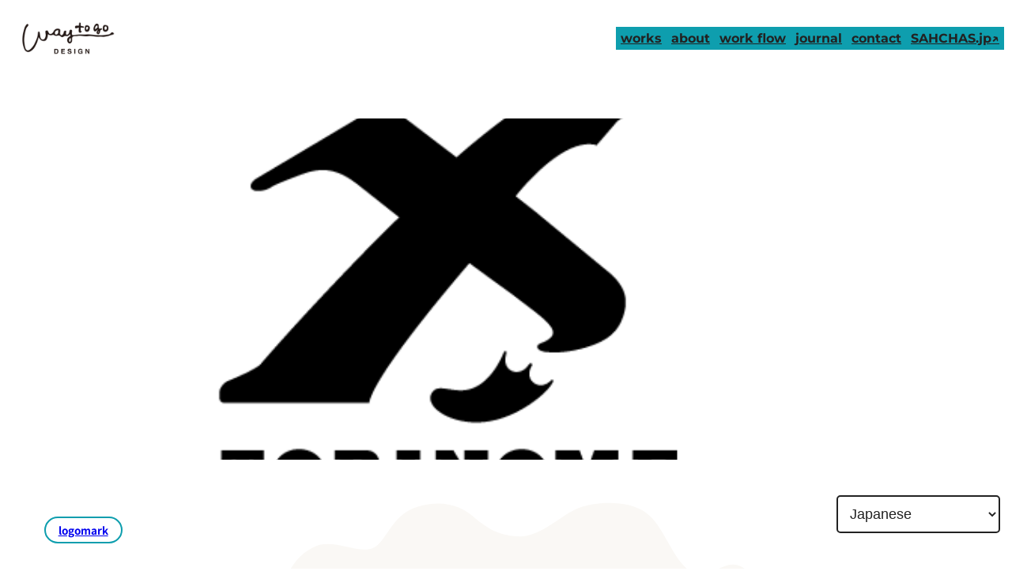

--- FILE ---
content_type: text/html; charset=UTF-8
request_url: https://way105.com/works/graphicdesign/torinome-logomark/
body_size: 27115
content:
<!DOCTYPE html><html lang="ja"><head><meta charset="UTF-8" /><meta name="viewport" content="width=device-width, initial-scale=1" /><meta name='robots' content='index, follow, max-image-preview:large, max-snippet:-1, max-video-preview:-1' /><link rel="canonical" href="https://way105.com/works/torinome-logomark/" /><meta property="og:locale" content="ja_JP" /><meta property="og:type" content="article" /><meta property="og:title" content="トリノメ木工ロゴマークデザイン - way to go design｜鹿児島のフリーランスデザインスタジオ" /><meta property="og:description" content="Other reccomend green thumb ロゴマーク 木原商店ロゴマークデザイン ロゴマークデザイン・原田米店" /><meta property="og:url" content="https://way105.com/works/torinome-logomark/" /><meta property="og:site_name" content="way to go design｜鹿児島のフリーランスデザインスタジオ" /><meta property="article:published_time" content="2020-09-13T07:15:26+00:00" /><meta property="article:modified_time" content="2024-05-13T13:59:00+00:00" /><meta property="og:image" content="https://way105.com/wp-content/uploads/2020/09/tori02.png" /><meta property="og:image:width" content="510" /><meta property="og:image:height" content="510" /><meta property="og:image:type" content="image/png" /><meta name="author" content="way to go design" /><meta name="twitter:card" content="summary_large_image" /><meta name="twitter:label1" content="執筆者" /><meta name="twitter:data1" content="way to go design" /> <script type="application/ld+json" class="yoast-schema-graph">{"@context":"https://schema.org","@graph":[{"@type":"Article","@id":"https://way105.com/works/torinome-logomark/#article","isPartOf":{"@id":"https://way105.com/works/torinome-logomark/"},"author":{"name":"way to go design","@id":"https://way105.com/#/schema/person/253b12ac24f17f08bb1bf7c0412a2938"},"headline":"トリノメ木工 ロゴマークデザイン","datePublished":"2020-09-13T07:15:26+00:00","dateModified":"2024-05-13T13:59:00+00:00","mainEntityOfPage":{"@id":"https://way105.com/works/torinome-logomark/"},"wordCount":0,"publisher":{"@id":"https://way105.com/#/schema/person/253b12ac24f17f08bb1bf7c0412a2938"},"image":{"@id":"https://way105.com/works/torinome-logomark/#primaryimage"},"thumbnailUrl":"https://way105.com/wp-content/uploads/2020/09/tori02.png","keywords":["logomark"],"articleSection":["graphicdesign","works"],"inLanguage":"ja"},{"@type":"WebPage","@id":"https://way105.com/works/torinome-logomark/","url":"https://way105.com/works/torinome-logomark/","name":"トリノメ木工 ロゴマークデザイン - way to go design｜鹿児島のフリーランスデザインスタジオ","isPartOf":{"@id":"https://way105.com/#website"},"primaryImageOfPage":{"@id":"https://way105.com/works/torinome-logomark/#primaryimage"},"image":{"@id":"https://way105.com/works/torinome-logomark/#primaryimage"},"thumbnailUrl":"https://way105.com/wp-content/uploads/2020/09/tori02.png","datePublished":"2020-09-13T07:15:26+00:00","dateModified":"2024-05-13T13:59:00+00:00","breadcrumb":{"@id":"https://way105.com/works/torinome-logomark/#breadcrumb"},"inLanguage":"ja","potentialAction":[{"@type":"ReadAction","target":["https://way105.com/works/torinome-logomark/"]}]},{"@type":"ImageObject","inLanguage":"ja","@id":"https://way105.com/works/torinome-logomark/#primaryimage","url":"https://way105.com/wp-content/uploads/2020/09/tori02.png","contentUrl":"https://way105.com/wp-content/uploads/2020/09/tori02.png","width":510,"height":510},{"@type":"BreadcrumbList","@id":"https://way105.com/works/torinome-logomark/#breadcrumb","itemListElement":[{"@type":"ListItem","position":1,"name":"ホーム","item":"https://way105.com/"},{"@type":"ListItem","position":2,"name":"トリノメ木工ロゴマークデザイン"}]},{"@type":"WebSite","@id":"https://way105.com/#website","url":"https://way105.com/","name":"way to go design｜鹿児島のフリーランスデザインスタジオ","description":"らしさをシェアする楽しいデザイン","publisher":{"@id":"https://way105.com/#/schema/person/253b12ac24f17f08bb1bf7c0412a2938"},"potentialAction":[{"@type":"SearchAction","target":{"@type":"EntryPoint","urlTemplate":"https://way105.com/?s={search_term_string}"},"query-input":{"@type":"PropertyValueSpecification","valueRequired":true,"valueName":"search_term_string"}}],"inLanguage":"ja"},{"@type":["Person","Organization"],"@id":"https://way105.com/#/schema/person/253b12ac24f17f08bb1bf7c0412a2938","name":"way to go design","image":{"@type":"ImageObject","inLanguage":"ja","@id":"https://way105.com/#/schema/person/image/","url":"https://way105.com/wp-content/uploads/2021/07/ogp-wtg.jpg","contentUrl":"https://way105.com/wp-content/uploads/2021/07/ogp-wtg.jpg","width":1200,"height":630,"caption":"way to go design"},"logo":{"@id":"https://way105.com/#/schema/person/image/"},"sameAs":["https://way105.com"]}]}</script> <title>トリノメ木工ロゴマークデザイン - way to go design｜鹿児島のフリーランスデザインスタジオ</title><link rel='dns-prefetch' href='//www.googletagmanager.com' /><link rel="alternate" type="application/rss+xml" title="way to go design｜鹿児島のフリーランスデザインスタジオ &raquo; フィード" href="https://way105.com/feed/" /><link rel="alternate" type="application/rss+xml" title="way to go design｜鹿児島のフリーランスデザインスタジオ &raquo; コメントフィード" href="https://way105.com/comments/feed/" /><link rel="alternate" title="oEmbed (JSON)" type="application/json+oembed" href="https://way105.com/wp-json/oembed/1.0/embed?url=https%3A%2F%2Fway105.com%2Fworks%2Ftorinome-logomark%2F" /><link rel="alternate" title="oEmbed (XML)" type="text/xml+oembed" href="https://way105.com/wp-json/oembed/1.0/embed?url=https%3A%2F%2Fway105.com%2Fworks%2Ftorinome-logomark%2F&#038;format=xml" /><style id='wp-img-auto-sizes-contain-inline-css'>img:is([sizes=auto i],[sizes^="auto," i]){contain-intrinsic-size:3000px 1500px}
/*# sourceURL=wp-img-auto-sizes-contain-inline-css */</style><style id='wp-block-site-logo-inline-css'>.wp-block-site-logo{box-sizing:border-box;line-height:0}.wp-block-site-logo a{display:inline-block;line-height:0}.wp-block-site-logo.is-default-size img{height:auto;width:120px}.wp-block-site-logo img{height:auto;max-width:100%}.wp-block-site-logo a,.wp-block-site-logo img{border-radius:inherit}.wp-block-site-logo.aligncenter{margin-left:auto;margin-right:auto;text-align:center}:root :where(.wp-block-site-logo.is-style-rounded){border-radius:9999px}
/*# sourceURL=https://way105.com/wp-includes/blocks/site-logo/style.min.css */</style><style id='wp-block-group-inline-css'>.wp-block-group{box-sizing:border-box}:where(.wp-block-group.wp-block-group-is-layout-constrained){position:relative}
/*# sourceURL=https://way105.com/wp-includes/blocks/group/style.min.css */</style><style id='wp-block-group-theme-inline-css'>:where(.wp-block-group.has-background){padding:1.25em 2.375em}
/*# sourceURL=https://way105.com/wp-includes/blocks/group/theme.min.css */</style><style id='wp-block-navigation-link-inline-css'>.wp-block-navigation .wp-block-navigation-item__label{overflow-wrap:break-word}.wp-block-navigation .wp-block-navigation-item__description{display:none}.link-ui-tools{outline:1px solid #f0f0f0;padding:8px}.link-ui-block-inserter{padding-top:8px}.link-ui-block-inserter__back{margin-left:8px;text-transform:uppercase}
/*# sourceURL=https://way105.com/wp-includes/blocks/navigation-link/style.min.css */</style><link rel='stylesheet' id='wp-block-navigation-css' href='https://way105.com/wp-includes/blocks/navigation/style.min.css?ver=6.9' media='all' /><style id='wp-block-template-part-theme-inline-css'>:root :where(.wp-block-template-part.has-background){margin-bottom:0;margin-top:0;padding:1.25em 2.375em}
/*# sourceURL=https://way105.com/wp-includes/blocks/template-part/theme.min.css */</style><style id='wp-block-post-featured-image-inline-css'>.wp-block-post-featured-image{margin-left:0;margin-right:0}.wp-block-post-featured-image a{display:block;height:100%}.wp-block-post-featured-image :where(img){box-sizing:border-box;height:auto;max-width:100%;vertical-align:bottom;width:100%}.wp-block-post-featured-image.alignfull img,.wp-block-post-featured-image.alignwide img{width:100%}.wp-block-post-featured-image .wp-block-post-featured-image__overlay.has-background-dim{background-color:#000;inset:0;position:absolute}.wp-block-post-featured-image{position:relative}.wp-block-post-featured-image .wp-block-post-featured-image__overlay.has-background-gradient{background-color:initial}.wp-block-post-featured-image .wp-block-post-featured-image__overlay.has-background-dim-0{opacity:0}.wp-block-post-featured-image .wp-block-post-featured-image__overlay.has-background-dim-10{opacity:.1}.wp-block-post-featured-image .wp-block-post-featured-image__overlay.has-background-dim-20{opacity:.2}.wp-block-post-featured-image .wp-block-post-featured-image__overlay.has-background-dim-30{opacity:.3}.wp-block-post-featured-image .wp-block-post-featured-image__overlay.has-background-dim-40{opacity:.4}.wp-block-post-featured-image .wp-block-post-featured-image__overlay.has-background-dim-50{opacity:.5}.wp-block-post-featured-image .wp-block-post-featured-image__overlay.has-background-dim-60{opacity:.6}.wp-block-post-featured-image .wp-block-post-featured-image__overlay.has-background-dim-70{opacity:.7}.wp-block-post-featured-image .wp-block-post-featured-image__overlay.has-background-dim-80{opacity:.8}.wp-block-post-featured-image .wp-block-post-featured-image__overlay.has-background-dim-90{opacity:.9}.wp-block-post-featured-image .wp-block-post-featured-image__overlay.has-background-dim-100{opacity:1}.wp-block-post-featured-image:where(.alignleft,.alignright){width:100%}
/*# sourceURL=https://way105.com/wp-includes/blocks/post-featured-image/style.min.css */</style><style id='wp-block-post-terms-inline-css'>.wp-block-post-terms{box-sizing:border-box}.wp-block-post-terms .wp-block-post-terms__separator{white-space:pre-wrap}
/*# sourceURL=https://way105.com/wp-includes/blocks/post-terms/style.min.css */</style><style id='wp-block-post-title-inline-css'>.wp-block-post-title{box-sizing:border-box;word-break:break-word}.wp-block-post-title :where(a){display:inline-block;font-family:inherit;font-size:inherit;font-style:inherit;font-weight:inherit;letter-spacing:inherit;line-height:inherit;text-decoration:inherit}
/*# sourceURL=https://way105.com/wp-includes/blocks/post-title/style.min.css */</style><link rel='stylesheet' id='wp-block-cover-css' href='https://way105.com/wp-includes/blocks/cover/style.min.css?ver=6.9' media='all' /><style id='wp-block-image-inline-css'>.wp-block-image>a,.wp-block-image>figure>a{display:inline-block}.wp-block-image img{box-sizing:border-box;height:auto;max-width:100%;vertical-align:bottom}@media not (prefers-reduced-motion){.wp-block-image img.hide{visibility:hidden}.wp-block-image img.show{animation:show-content-image .4s}}.wp-block-image[style*=border-radius] img,.wp-block-image[style*=border-radius]>a{border-radius:inherit}.wp-block-image.has-custom-border img{box-sizing:border-box}.wp-block-image.aligncenter{text-align:center}.wp-block-image.alignfull>a,.wp-block-image.alignwide>a{width:100%}.wp-block-image.alignfull img,.wp-block-image.alignwide img{height:auto;width:100%}.wp-block-image .aligncenter,.wp-block-image .alignleft,.wp-block-image .alignright,.wp-block-image.aligncenter,.wp-block-image.alignleft,.wp-block-image.alignright{display:table}.wp-block-image .aligncenter>figcaption,.wp-block-image .alignleft>figcaption,.wp-block-image .alignright>figcaption,.wp-block-image.aligncenter>figcaption,.wp-block-image.alignleft>figcaption,.wp-block-image.alignright>figcaption{caption-side:bottom;display:table-caption}.wp-block-image .alignleft{float:left;margin:.5em 1em .5em 0}.wp-block-image .alignright{float:right;margin:.5em 0 .5em 1em}.wp-block-image .aligncenter{margin-left:auto;margin-right:auto}.wp-block-image :where(figcaption){margin-bottom:1em;margin-top:.5em}.wp-block-image.is-style-circle-mask img{border-radius:9999px}@supports ((-webkit-mask-image:none) or (mask-image:none)) or (-webkit-mask-image:none){.wp-block-image.is-style-circle-mask img{border-radius:0;-webkit-mask-image:url('data:image/svg+xml;utf8,<svg viewBox="0 0 100 100" xmlns="http://www.w3.org/2000/svg"><circle cx="50" cy="50" r="50"/></svg>');mask-image:url('data:image/svg+xml;utf8,<svg viewBox="0 0 100 100" xmlns="http://www.w3.org/2000/svg"><circle cx="50" cy="50" r="50"/></svg>');mask-mode:alpha;-webkit-mask-position:center;mask-position:center;-webkit-mask-repeat:no-repeat;mask-repeat:no-repeat;-webkit-mask-size:contain;mask-size:contain}}:root :where(.wp-block-image.is-style-rounded img,.wp-block-image .is-style-rounded img){border-radius:9999px}.wp-block-image figure{margin:0}.wp-lightbox-container{display:flex;flex-direction:column;position:relative}.wp-lightbox-container img{cursor:zoom-in}.wp-lightbox-container img:hover+button{opacity:1}.wp-lightbox-container button{align-items:center;backdrop-filter:blur(16px) saturate(180%);background-color:#5a5a5a40;border:none;border-radius:4px;cursor:zoom-in;display:flex;height:20px;justify-content:center;opacity:0;padding:0;position:absolute;right:16px;text-align:center;top:16px;width:20px;z-index:100}@media not (prefers-reduced-motion){.wp-lightbox-container button{transition:opacity .2s ease}}.wp-lightbox-container button:focus-visible{outline:3px auto #5a5a5a40;outline:3px auto -webkit-focus-ring-color;outline-offset:3px}.wp-lightbox-container button:hover{cursor:pointer;opacity:1}.wp-lightbox-container button:focus{opacity:1}.wp-lightbox-container button:focus,.wp-lightbox-container button:hover,.wp-lightbox-container button:not(:hover):not(:active):not(.has-background){background-color:#5a5a5a40;border:none}.wp-lightbox-overlay{box-sizing:border-box;cursor:zoom-out;height:100vh;left:0;overflow:hidden;position:fixed;top:0;visibility:hidden;width:100%;z-index:100000}.wp-lightbox-overlay .close-button{align-items:center;cursor:pointer;display:flex;justify-content:center;min-height:40px;min-width:40px;padding:0;position:absolute;right:calc(env(safe-area-inset-right) + 16px);top:calc(env(safe-area-inset-top) + 16px);z-index:5000000}.wp-lightbox-overlay .close-button:focus,.wp-lightbox-overlay .close-button:hover,.wp-lightbox-overlay .close-button:not(:hover):not(:active):not(.has-background){background:none;border:none}.wp-lightbox-overlay .lightbox-image-container{height:var(--wp--lightbox-container-height);left:50%;overflow:hidden;position:absolute;top:50%;transform:translate(-50%,-50%);transform-origin:top left;width:var(--wp--lightbox-container-width);z-index:9999999999}.wp-lightbox-overlay .wp-block-image{align-items:center;box-sizing:border-box;display:flex;height:100%;justify-content:center;margin:0;position:relative;transform-origin:0 0;width:100%;z-index:3000000}.wp-lightbox-overlay .wp-block-image img{height:var(--wp--lightbox-image-height);min-height:var(--wp--lightbox-image-height);min-width:var(--wp--lightbox-image-width);width:var(--wp--lightbox-image-width)}.wp-lightbox-overlay .wp-block-image figcaption{display:none}.wp-lightbox-overlay button{background:none;border:none}.wp-lightbox-overlay .scrim{background-color:#fff;height:100%;opacity:.9;position:absolute;width:100%;z-index:2000000}.wp-lightbox-overlay.active{visibility:visible}@media not (prefers-reduced-motion){.wp-lightbox-overlay.active{animation:turn-on-visibility .25s both}.wp-lightbox-overlay.active img{animation:turn-on-visibility .35s both}.wp-lightbox-overlay.show-closing-animation:not(.active){animation:turn-off-visibility .35s both}.wp-lightbox-overlay.show-closing-animation:not(.active) img{animation:turn-off-visibility .25s both}.wp-lightbox-overlay.zoom.active{animation:none;opacity:1;visibility:visible}.wp-lightbox-overlay.zoom.active .lightbox-image-container{animation:lightbox-zoom-in .4s}.wp-lightbox-overlay.zoom.active .lightbox-image-container img{animation:none}.wp-lightbox-overlay.zoom.active .scrim{animation:turn-on-visibility .4s forwards}.wp-lightbox-overlay.zoom.show-closing-animation:not(.active){animation:none}.wp-lightbox-overlay.zoom.show-closing-animation:not(.active) .lightbox-image-container{animation:lightbox-zoom-out .4s}.wp-lightbox-overlay.zoom.show-closing-animation:not(.active) .lightbox-image-container img{animation:none}.wp-lightbox-overlay.zoom.show-closing-animation:not(.active) .scrim{animation:turn-off-visibility .4s forwards}}@keyframes show-content-image{0%{visibility:hidden}99%{visibility:hidden}to{visibility:visible}}@keyframes turn-on-visibility{0%{opacity:0}to{opacity:1}}@keyframes turn-off-visibility{0%{opacity:1;visibility:visible}99%{opacity:0;visibility:visible}to{opacity:0;visibility:hidden}}@keyframes lightbox-zoom-in{0%{transform:translate(calc((-100vw + var(--wp--lightbox-scrollbar-width))/2 + var(--wp--lightbox-initial-left-position)),calc(-50vh + var(--wp--lightbox-initial-top-position))) scale(var(--wp--lightbox-scale))}to{transform:translate(-50%,-50%) scale(1)}}@keyframes lightbox-zoom-out{0%{transform:translate(-50%,-50%) scale(1);visibility:visible}99%{visibility:visible}to{transform:translate(calc((-100vw + var(--wp--lightbox-scrollbar-width))/2 + var(--wp--lightbox-initial-left-position)),calc(-50vh + var(--wp--lightbox-initial-top-position))) scale(var(--wp--lightbox-scale));visibility:hidden}}
/*# sourceURL=https://way105.com/wp-includes/blocks/image/style.min.css */</style><style id='wp-block-image-theme-inline-css'>:root :where(.wp-block-image figcaption){color:#555;font-size:13px;text-align:center}.is-dark-theme :root :where(.wp-block-image figcaption){color:#ffffffa6}.wp-block-image{margin:0 0 1em}
/*# sourceURL=https://way105.com/wp-includes/blocks/image/theme.min.css */</style><link rel='stylesheet' id='wp-block-gallery-css' href='https://way105.com/wp-includes/blocks/gallery/style.min.css?ver=6.9' media='all' /><style id='wp-block-gallery-theme-inline-css'>.blocks-gallery-caption{color:#555;font-size:13px;text-align:center}.is-dark-theme .blocks-gallery-caption{color:#ffffffa6}
/*# sourceURL=https://way105.com/wp-includes/blocks/gallery/theme.min.css */</style><style id='wp-block-spacer-inline-css'>.wp-block-spacer{clear:both}
/*# sourceURL=https://way105.com/wp-includes/blocks/spacer/style.min.css */</style><style id='wp-block-paragraph-inline-css'>.is-small-text{font-size:.875em}.is-regular-text{font-size:1em}.is-large-text{font-size:2.25em}.is-larger-text{font-size:3em}.has-drop-cap:not(:focus):first-letter{float:left;font-size:8.4em;font-style:normal;font-weight:100;line-height:.68;margin:.05em .1em 0 0;text-transform:uppercase}body.rtl .has-drop-cap:not(:focus):first-letter{float:none;margin-left:.1em}p.has-drop-cap.has-background{overflow:hidden}:root :where(p.has-background){padding:1.25em 2.375em}:where(p.has-text-color:not(.has-link-color)) a{color:inherit}p.has-text-align-left[style*="writing-mode:vertical-lr"],p.has-text-align-right[style*="writing-mode:vertical-rl"]{rotate:180deg}
/*# sourceURL=https://way105.com/wp-includes/blocks/paragraph/style.min.css */</style><link rel='stylesheet' id='yarppRelatedCss-css' href='https://way105.com/wp-content/cache/autoptimize/css/autoptimize_single_825acc65c7a3728f76a5b39cdc177e6f.css?ver=5.30.11' media='all' /><link rel='stylesheet' id='yarpp-thumbnails-css' href='https://way105.com/wp-content/cache/autoptimize/css/autoptimize_single_94143f6469e0e4c4f63cd8ba4153f935.css?ver=5.30.11' media='all' /><style id='yarpp-thumbnails-inline-css'>.yarpp-thumbnails-horizontal .yarpp-thumbnail {width: 130px;height: 170px;margin: 5px;margin-left: 0px;}.yarpp-thumbnail > img, .yarpp-thumbnail-default {width: 120px;height: 120px;margin: 5px;}.yarpp-thumbnails-horizontal .yarpp-thumbnail-title {margin: 7px;margin-top: 0px;width: 120px;}.yarpp-thumbnail-default > img {min-height: 120px;min-width: 120px;}
.yarpp-thumbnails-horizontal .yarpp-thumbnail {width: 130px;height: 170px;margin: 5px;margin-left: 0px;}.yarpp-thumbnail > img, .yarpp-thumbnail-default {width: 120px;height: 120px;margin: 5px;}.yarpp-thumbnails-horizontal .yarpp-thumbnail-title {margin: 7px;margin-top: 0px;width: 120px;}.yarpp-thumbnail-default > img {min-height: 120px;min-width: 120px;}
.yarpp-thumbnails-horizontal .yarpp-thumbnail {width: 130px;height: 170px;margin: 5px;margin-left: 0px;}.yarpp-thumbnail > img, .yarpp-thumbnail-default {width: 120px;height: 120px;margin: 5px;}.yarpp-thumbnails-horizontal .yarpp-thumbnail-title {margin: 7px;margin-top: 0px;width: 120px;}.yarpp-thumbnail-default > img {min-height: 120px;min-width: 120px;}
/*# sourceURL=yarpp-thumbnails-inline-css */</style><style id='wp-block-post-content-inline-css'>.wp-block-post-content{display:flow-root}
/*# sourceURL=https://way105.com/wp-includes/blocks/post-content/style.min.css */</style><style id='wp-block-heading-inline-css'>h1:where(.wp-block-heading).has-background,h2:where(.wp-block-heading).has-background,h3:where(.wp-block-heading).has-background,h4:where(.wp-block-heading).has-background,h5:where(.wp-block-heading).has-background,h6:where(.wp-block-heading).has-background{padding:1.25em 2.375em}h1.has-text-align-left[style*=writing-mode]:where([style*=vertical-lr]),h1.has-text-align-right[style*=writing-mode]:where([style*=vertical-rl]),h2.has-text-align-left[style*=writing-mode]:where([style*=vertical-lr]),h2.has-text-align-right[style*=writing-mode]:where([style*=vertical-rl]),h3.has-text-align-left[style*=writing-mode]:where([style*=vertical-lr]),h3.has-text-align-right[style*=writing-mode]:where([style*=vertical-rl]),h4.has-text-align-left[style*=writing-mode]:where([style*=vertical-lr]),h4.has-text-align-right[style*=writing-mode]:where([style*=vertical-rl]),h5.has-text-align-left[style*=writing-mode]:where([style*=vertical-lr]),h5.has-text-align-right[style*=writing-mode]:where([style*=vertical-rl]),h6.has-text-align-left[style*=writing-mode]:where([style*=vertical-lr]),h6.has-text-align-right[style*=writing-mode]:where([style*=vertical-rl]){rotate:180deg}
/*# sourceURL=https://way105.com/wp-includes/blocks/heading/style.min.css */</style><style id='wp-block-button-inline-css'>.wp-block-button__link{align-content:center;box-sizing:border-box;cursor:pointer;display:inline-block;height:100%;text-align:center;word-break:break-word}.wp-block-button__link.aligncenter{text-align:center}.wp-block-button__link.alignright{text-align:right}:where(.wp-block-button__link){border-radius:9999px;box-shadow:none;padding:calc(.667em + 2px) calc(1.333em + 2px);text-decoration:none}.wp-block-button[style*=text-decoration] .wp-block-button__link{text-decoration:inherit}.wp-block-buttons>.wp-block-button.has-custom-width{max-width:none}.wp-block-buttons>.wp-block-button.has-custom-width .wp-block-button__link{width:100%}.wp-block-buttons>.wp-block-button.has-custom-font-size .wp-block-button__link{font-size:inherit}.wp-block-buttons>.wp-block-button.wp-block-button__width-25{width:calc(25% - var(--wp--style--block-gap, .5em)*.75)}.wp-block-buttons>.wp-block-button.wp-block-button__width-50{width:calc(50% - var(--wp--style--block-gap, .5em)*.5)}.wp-block-buttons>.wp-block-button.wp-block-button__width-75{width:calc(75% - var(--wp--style--block-gap, .5em)*.25)}.wp-block-buttons>.wp-block-button.wp-block-button__width-100{flex-basis:100%;width:100%}.wp-block-buttons.is-vertical>.wp-block-button.wp-block-button__width-25{width:25%}.wp-block-buttons.is-vertical>.wp-block-button.wp-block-button__width-50{width:50%}.wp-block-buttons.is-vertical>.wp-block-button.wp-block-button__width-75{width:75%}.wp-block-button.is-style-squared,.wp-block-button__link.wp-block-button.is-style-squared{border-radius:0}.wp-block-button.no-border-radius,.wp-block-button__link.no-border-radius{border-radius:0!important}:root :where(.wp-block-button .wp-block-button__link.is-style-outline),:root :where(.wp-block-button.is-style-outline>.wp-block-button__link){border:2px solid;padding:.667em 1.333em}:root :where(.wp-block-button .wp-block-button__link.is-style-outline:not(.has-text-color)),:root :where(.wp-block-button.is-style-outline>.wp-block-button__link:not(.has-text-color)){color:currentColor}:root :where(.wp-block-button .wp-block-button__link.is-style-outline:not(.has-background)),:root :where(.wp-block-button.is-style-outline>.wp-block-button__link:not(.has-background)){background-color:initial;background-image:none}
/*# sourceURL=https://way105.com/wp-includes/blocks/button/style.min.css */</style><style id='wp-block-buttons-inline-css'>.wp-block-buttons{box-sizing:border-box}.wp-block-buttons.is-vertical{flex-direction:column}.wp-block-buttons.is-vertical>.wp-block-button:last-child{margin-bottom:0}.wp-block-buttons>.wp-block-button{display:inline-block;margin:0}.wp-block-buttons.is-content-justification-left{justify-content:flex-start}.wp-block-buttons.is-content-justification-left.is-vertical{align-items:flex-start}.wp-block-buttons.is-content-justification-center{justify-content:center}.wp-block-buttons.is-content-justification-center.is-vertical{align-items:center}.wp-block-buttons.is-content-justification-right{justify-content:flex-end}.wp-block-buttons.is-content-justification-right.is-vertical{align-items:flex-end}.wp-block-buttons.is-content-justification-space-between{justify-content:space-between}.wp-block-buttons.aligncenter{text-align:center}.wp-block-buttons:not(.is-content-justification-space-between,.is-content-justification-right,.is-content-justification-left,.is-content-justification-center) .wp-block-button.aligncenter{margin-left:auto;margin-right:auto;width:100%}.wp-block-buttons[style*=text-decoration] .wp-block-button,.wp-block-buttons[style*=text-decoration] .wp-block-button__link{text-decoration:inherit}.wp-block-buttons.has-custom-font-size .wp-block-button__link{font-size:inherit}.wp-block-buttons .wp-block-button__link{width:100%}.wp-block-button.aligncenter{text-align:center}
/*# sourceURL=https://way105.com/wp-includes/blocks/buttons/style.min.css */</style><style id='wp-block-columns-inline-css'>.wp-block-columns{box-sizing:border-box;display:flex;flex-wrap:wrap!important}@media (min-width:782px){.wp-block-columns{flex-wrap:nowrap!important}}.wp-block-columns{align-items:normal!important}.wp-block-columns.are-vertically-aligned-top{align-items:flex-start}.wp-block-columns.are-vertically-aligned-center{align-items:center}.wp-block-columns.are-vertically-aligned-bottom{align-items:flex-end}@media (max-width:781px){.wp-block-columns:not(.is-not-stacked-on-mobile)>.wp-block-column{flex-basis:100%!important}}@media (min-width:782px){.wp-block-columns:not(.is-not-stacked-on-mobile)>.wp-block-column{flex-basis:0;flex-grow:1}.wp-block-columns:not(.is-not-stacked-on-mobile)>.wp-block-column[style*=flex-basis]{flex-grow:0}}.wp-block-columns.is-not-stacked-on-mobile{flex-wrap:nowrap!important}.wp-block-columns.is-not-stacked-on-mobile>.wp-block-column{flex-basis:0;flex-grow:1}.wp-block-columns.is-not-stacked-on-mobile>.wp-block-column[style*=flex-basis]{flex-grow:0}:where(.wp-block-columns){margin-bottom:1.75em}:where(.wp-block-columns.has-background){padding:1.25em 2.375em}.wp-block-column{flex-grow:1;min-width:0;overflow-wrap:break-word;word-break:break-word}.wp-block-column.is-vertically-aligned-top{align-self:flex-start}.wp-block-column.is-vertically-aligned-center{align-self:center}.wp-block-column.is-vertically-aligned-bottom{align-self:flex-end}.wp-block-column.is-vertically-aligned-stretch{align-self:stretch}.wp-block-column.is-vertically-aligned-bottom,.wp-block-column.is-vertically-aligned-center,.wp-block-column.is-vertically-aligned-top{width:100%}
/*# sourceURL=https://way105.com/wp-includes/blocks/columns/style.min.css */</style><style id='wp-block-social-links-inline-css'>.wp-block-social-links{background:none;box-sizing:border-box;margin-left:0;padding-left:0;padding-right:0;text-indent:0}.wp-block-social-links .wp-social-link a,.wp-block-social-links .wp-social-link a:hover{border-bottom:0;box-shadow:none;text-decoration:none}.wp-block-social-links .wp-social-link svg{height:1em;width:1em}.wp-block-social-links .wp-social-link span:not(.screen-reader-text){font-size:.65em;margin-left:.5em;margin-right:.5em}.wp-block-social-links.has-small-icon-size{font-size:16px}.wp-block-social-links,.wp-block-social-links.has-normal-icon-size{font-size:24px}.wp-block-social-links.has-large-icon-size{font-size:36px}.wp-block-social-links.has-huge-icon-size{font-size:48px}.wp-block-social-links.aligncenter{display:flex;justify-content:center}.wp-block-social-links.alignright{justify-content:flex-end}.wp-block-social-link{border-radius:9999px;display:block}@media not (prefers-reduced-motion){.wp-block-social-link{transition:transform .1s ease}}.wp-block-social-link{height:auto}.wp-block-social-link a{align-items:center;display:flex;line-height:0}.wp-block-social-link:hover{transform:scale(1.1)}.wp-block-social-links .wp-block-social-link.wp-social-link{display:inline-block;margin:0;padding:0}.wp-block-social-links .wp-block-social-link.wp-social-link .wp-block-social-link-anchor,.wp-block-social-links .wp-block-social-link.wp-social-link .wp-block-social-link-anchor svg,.wp-block-social-links .wp-block-social-link.wp-social-link .wp-block-social-link-anchor:active,.wp-block-social-links .wp-block-social-link.wp-social-link .wp-block-social-link-anchor:hover,.wp-block-social-links .wp-block-social-link.wp-social-link .wp-block-social-link-anchor:visited{color:currentColor;fill:currentColor}:where(.wp-block-social-links:not(.is-style-logos-only)) .wp-social-link{background-color:#f0f0f0;color:#444}:where(.wp-block-social-links:not(.is-style-logos-only)) .wp-social-link-amazon{background-color:#f90;color:#fff}:where(.wp-block-social-links:not(.is-style-logos-only)) .wp-social-link-bandcamp{background-color:#1ea0c3;color:#fff}:where(.wp-block-social-links:not(.is-style-logos-only)) .wp-social-link-behance{background-color:#0757fe;color:#fff}:where(.wp-block-social-links:not(.is-style-logos-only)) .wp-social-link-bluesky{background-color:#0a7aff;color:#fff}:where(.wp-block-social-links:not(.is-style-logos-only)) .wp-social-link-codepen{background-color:#1e1f26;color:#fff}:where(.wp-block-social-links:not(.is-style-logos-only)) .wp-social-link-deviantart{background-color:#02e49b;color:#fff}:where(.wp-block-social-links:not(.is-style-logos-only)) .wp-social-link-discord{background-color:#5865f2;color:#fff}:where(.wp-block-social-links:not(.is-style-logos-only)) .wp-social-link-dribbble{background-color:#e94c89;color:#fff}:where(.wp-block-social-links:not(.is-style-logos-only)) .wp-social-link-dropbox{background-color:#4280ff;color:#fff}:where(.wp-block-social-links:not(.is-style-logos-only)) .wp-social-link-etsy{background-color:#f45800;color:#fff}:where(.wp-block-social-links:not(.is-style-logos-only)) .wp-social-link-facebook{background-color:#0866ff;color:#fff}:where(.wp-block-social-links:not(.is-style-logos-only)) .wp-social-link-fivehundredpx{background-color:#000;color:#fff}:where(.wp-block-social-links:not(.is-style-logos-only)) .wp-social-link-flickr{background-color:#0461dd;color:#fff}:where(.wp-block-social-links:not(.is-style-logos-only)) .wp-social-link-foursquare{background-color:#e65678;color:#fff}:where(.wp-block-social-links:not(.is-style-logos-only)) .wp-social-link-github{background-color:#24292d;color:#fff}:where(.wp-block-social-links:not(.is-style-logos-only)) .wp-social-link-goodreads{background-color:#eceadd;color:#382110}:where(.wp-block-social-links:not(.is-style-logos-only)) .wp-social-link-google{background-color:#ea4434;color:#fff}:where(.wp-block-social-links:not(.is-style-logos-only)) .wp-social-link-gravatar{background-color:#1d4fc4;color:#fff}:where(.wp-block-social-links:not(.is-style-logos-only)) .wp-social-link-instagram{background-color:#f00075;color:#fff}:where(.wp-block-social-links:not(.is-style-logos-only)) .wp-social-link-lastfm{background-color:#e21b24;color:#fff}:where(.wp-block-social-links:not(.is-style-logos-only)) .wp-social-link-linkedin{background-color:#0d66c2;color:#fff}:where(.wp-block-social-links:not(.is-style-logos-only)) .wp-social-link-mastodon{background-color:#3288d4;color:#fff}:where(.wp-block-social-links:not(.is-style-logos-only)) .wp-social-link-medium{background-color:#000;color:#fff}:where(.wp-block-social-links:not(.is-style-logos-only)) .wp-social-link-meetup{background-color:#f6405f;color:#fff}:where(.wp-block-social-links:not(.is-style-logos-only)) .wp-social-link-patreon{background-color:#000;color:#fff}:where(.wp-block-social-links:not(.is-style-logos-only)) .wp-social-link-pinterest{background-color:#e60122;color:#fff}:where(.wp-block-social-links:not(.is-style-logos-only)) .wp-social-link-pocket{background-color:#ef4155;color:#fff}:where(.wp-block-social-links:not(.is-style-logos-only)) .wp-social-link-reddit{background-color:#ff4500;color:#fff}:where(.wp-block-social-links:not(.is-style-logos-only)) .wp-social-link-skype{background-color:#0478d7;color:#fff}:where(.wp-block-social-links:not(.is-style-logos-only)) .wp-social-link-snapchat{background-color:#fefc00;color:#fff;stroke:#000}:where(.wp-block-social-links:not(.is-style-logos-only)) .wp-social-link-soundcloud{background-color:#ff5600;color:#fff}:where(.wp-block-social-links:not(.is-style-logos-only)) .wp-social-link-spotify{background-color:#1bd760;color:#fff}:where(.wp-block-social-links:not(.is-style-logos-only)) .wp-social-link-telegram{background-color:#2aabee;color:#fff}:where(.wp-block-social-links:not(.is-style-logos-only)) .wp-social-link-threads{background-color:#000;color:#fff}:where(.wp-block-social-links:not(.is-style-logos-only)) .wp-social-link-tiktok{background-color:#000;color:#fff}:where(.wp-block-social-links:not(.is-style-logos-only)) .wp-social-link-tumblr{background-color:#011835;color:#fff}:where(.wp-block-social-links:not(.is-style-logos-only)) .wp-social-link-twitch{background-color:#6440a4;color:#fff}:where(.wp-block-social-links:not(.is-style-logos-only)) .wp-social-link-twitter{background-color:#1da1f2;color:#fff}:where(.wp-block-social-links:not(.is-style-logos-only)) .wp-social-link-vimeo{background-color:#1eb7ea;color:#fff}:where(.wp-block-social-links:not(.is-style-logos-only)) .wp-social-link-vk{background-color:#4680c2;color:#fff}:where(.wp-block-social-links:not(.is-style-logos-only)) .wp-social-link-wordpress{background-color:#3499cd;color:#fff}:where(.wp-block-social-links:not(.is-style-logos-only)) .wp-social-link-whatsapp{background-color:#25d366;color:#fff}:where(.wp-block-social-links:not(.is-style-logos-only)) .wp-social-link-x{background-color:#000;color:#fff}:where(.wp-block-social-links:not(.is-style-logos-only)) .wp-social-link-yelp{background-color:#d32422;color:#fff}:where(.wp-block-social-links:not(.is-style-logos-only)) .wp-social-link-youtube{background-color:red;color:#fff}:where(.wp-block-social-links.is-style-logos-only) .wp-social-link{background:none}:where(.wp-block-social-links.is-style-logos-only) .wp-social-link svg{height:1.25em;width:1.25em}:where(.wp-block-social-links.is-style-logos-only) .wp-social-link-amazon{color:#f90}:where(.wp-block-social-links.is-style-logos-only) .wp-social-link-bandcamp{color:#1ea0c3}:where(.wp-block-social-links.is-style-logos-only) .wp-social-link-behance{color:#0757fe}:where(.wp-block-social-links.is-style-logos-only) .wp-social-link-bluesky{color:#0a7aff}:where(.wp-block-social-links.is-style-logos-only) .wp-social-link-codepen{color:#1e1f26}:where(.wp-block-social-links.is-style-logos-only) .wp-social-link-deviantart{color:#02e49b}:where(.wp-block-social-links.is-style-logos-only) .wp-social-link-discord{color:#5865f2}:where(.wp-block-social-links.is-style-logos-only) .wp-social-link-dribbble{color:#e94c89}:where(.wp-block-social-links.is-style-logos-only) .wp-social-link-dropbox{color:#4280ff}:where(.wp-block-social-links.is-style-logos-only) .wp-social-link-etsy{color:#f45800}:where(.wp-block-social-links.is-style-logos-only) .wp-social-link-facebook{color:#0866ff}:where(.wp-block-social-links.is-style-logos-only) .wp-social-link-fivehundredpx{color:#000}:where(.wp-block-social-links.is-style-logos-only) .wp-social-link-flickr{color:#0461dd}:where(.wp-block-social-links.is-style-logos-only) .wp-social-link-foursquare{color:#e65678}:where(.wp-block-social-links.is-style-logos-only) .wp-social-link-github{color:#24292d}:where(.wp-block-social-links.is-style-logos-only) .wp-social-link-goodreads{color:#382110}:where(.wp-block-social-links.is-style-logos-only) .wp-social-link-google{color:#ea4434}:where(.wp-block-social-links.is-style-logos-only) .wp-social-link-gravatar{color:#1d4fc4}:where(.wp-block-social-links.is-style-logos-only) .wp-social-link-instagram{color:#f00075}:where(.wp-block-social-links.is-style-logos-only) .wp-social-link-lastfm{color:#e21b24}:where(.wp-block-social-links.is-style-logos-only) .wp-social-link-linkedin{color:#0d66c2}:where(.wp-block-social-links.is-style-logos-only) .wp-social-link-mastodon{color:#3288d4}:where(.wp-block-social-links.is-style-logos-only) .wp-social-link-medium{color:#000}:where(.wp-block-social-links.is-style-logos-only) .wp-social-link-meetup{color:#f6405f}:where(.wp-block-social-links.is-style-logos-only) .wp-social-link-patreon{color:#000}:where(.wp-block-social-links.is-style-logos-only) .wp-social-link-pinterest{color:#e60122}:where(.wp-block-social-links.is-style-logos-only) .wp-social-link-pocket{color:#ef4155}:where(.wp-block-social-links.is-style-logos-only) .wp-social-link-reddit{color:#ff4500}:where(.wp-block-social-links.is-style-logos-only) .wp-social-link-skype{color:#0478d7}:where(.wp-block-social-links.is-style-logos-only) .wp-social-link-snapchat{color:#fff;stroke:#000}:where(.wp-block-social-links.is-style-logos-only) .wp-social-link-soundcloud{color:#ff5600}:where(.wp-block-social-links.is-style-logos-only) .wp-social-link-spotify{color:#1bd760}:where(.wp-block-social-links.is-style-logos-only) .wp-social-link-telegram{color:#2aabee}:where(.wp-block-social-links.is-style-logos-only) .wp-social-link-threads{color:#000}:where(.wp-block-social-links.is-style-logos-only) .wp-social-link-tiktok{color:#000}:where(.wp-block-social-links.is-style-logos-only) .wp-social-link-tumblr{color:#011835}:where(.wp-block-social-links.is-style-logos-only) .wp-social-link-twitch{color:#6440a4}:where(.wp-block-social-links.is-style-logos-only) .wp-social-link-twitter{color:#1da1f2}:where(.wp-block-social-links.is-style-logos-only) .wp-social-link-vimeo{color:#1eb7ea}:where(.wp-block-social-links.is-style-logos-only) .wp-social-link-vk{color:#4680c2}:where(.wp-block-social-links.is-style-logos-only) .wp-social-link-whatsapp{color:#25d366}:where(.wp-block-social-links.is-style-logos-only) .wp-social-link-wordpress{color:#3499cd}:where(.wp-block-social-links.is-style-logos-only) .wp-social-link-x{color:#000}:where(.wp-block-social-links.is-style-logos-only) .wp-social-link-yelp{color:#d32422}:where(.wp-block-social-links.is-style-logos-only) .wp-social-link-youtube{color:red}.wp-block-social-links.is-style-pill-shape .wp-social-link{width:auto}:root :where(.wp-block-social-links .wp-social-link a){padding:.25em}:root :where(.wp-block-social-links.is-style-logos-only .wp-social-link a){padding:0}:root :where(.wp-block-social-links.is-style-pill-shape .wp-social-link a){padding-left:.6666666667em;padding-right:.6666666667em}.wp-block-social-links:not(.has-icon-color):not(.has-icon-background-color) .wp-social-link-snapchat .wp-block-social-link-label{color:#000}
/*# sourceURL=https://way105.com/wp-includes/blocks/social-links/style.min.css */</style><style id='wp-block-library-inline-css'>:root{--wp-block-synced-color:#7a00df;--wp-block-synced-color--rgb:122,0,223;--wp-bound-block-color:var(--wp-block-synced-color);--wp-editor-canvas-background:#ddd;--wp-admin-theme-color:#007cba;--wp-admin-theme-color--rgb:0,124,186;--wp-admin-theme-color-darker-10:#006ba1;--wp-admin-theme-color-darker-10--rgb:0,107,160.5;--wp-admin-theme-color-darker-20:#005a87;--wp-admin-theme-color-darker-20--rgb:0,90,135;--wp-admin-border-width-focus:2px}@media (min-resolution:192dpi){:root{--wp-admin-border-width-focus:1.5px}}.wp-element-button{cursor:pointer}:root .has-very-light-gray-background-color{background-color:#eee}:root .has-very-dark-gray-background-color{background-color:#313131}:root .has-very-light-gray-color{color:#eee}:root .has-very-dark-gray-color{color:#313131}:root .has-vivid-green-cyan-to-vivid-cyan-blue-gradient-background{background:linear-gradient(135deg,#00d084,#0693e3)}:root .has-purple-crush-gradient-background{background:linear-gradient(135deg,#34e2e4,#4721fb 50%,#ab1dfe)}:root .has-hazy-dawn-gradient-background{background:linear-gradient(135deg,#faaca8,#dad0ec)}:root .has-subdued-olive-gradient-background{background:linear-gradient(135deg,#fafae1,#67a671)}:root .has-atomic-cream-gradient-background{background:linear-gradient(135deg,#fdd79a,#004a59)}:root .has-nightshade-gradient-background{background:linear-gradient(135deg,#330968,#31cdcf)}:root .has-midnight-gradient-background{background:linear-gradient(135deg,#020381,#2874fc)}:root{--wp--preset--font-size--normal:16px;--wp--preset--font-size--huge:42px}.has-regular-font-size{font-size:1em}.has-larger-font-size{font-size:2.625em}.has-normal-font-size{font-size:var(--wp--preset--font-size--normal)}.has-huge-font-size{font-size:var(--wp--preset--font-size--huge)}.has-text-align-center{text-align:center}.has-text-align-left{text-align:left}.has-text-align-right{text-align:right}.has-fit-text{white-space:nowrap!important}#end-resizable-editor-section{display:none}.aligncenter{clear:both}.items-justified-left{justify-content:flex-start}.items-justified-center{justify-content:center}.items-justified-right{justify-content:flex-end}.items-justified-space-between{justify-content:space-between}.screen-reader-text{border:0;clip-path:inset(50%);height:1px;margin:-1px;overflow:hidden;padding:0;position:absolute;width:1px;word-wrap:normal!important}.screen-reader-text:focus{background-color:#ddd;clip-path:none;color:#444;display:block;font-size:1em;height:auto;left:5px;line-height:normal;padding:15px 23px 14px;text-decoration:none;top:5px;width:auto;z-index:100000}html :where(.has-border-color){border-style:solid}html :where([style*=border-top-color]){border-top-style:solid}html :where([style*=border-right-color]){border-right-style:solid}html :where([style*=border-bottom-color]){border-bottom-style:solid}html :where([style*=border-left-color]){border-left-style:solid}html :where([style*=border-width]){border-style:solid}html :where([style*=border-top-width]){border-top-style:solid}html :where([style*=border-right-width]){border-right-style:solid}html :where([style*=border-bottom-width]){border-bottom-style:solid}html :where([style*=border-left-width]){border-left-style:solid}html :where(img[class*=wp-image-]){height:auto;max-width:100%}:where(figure){margin:0 0 1em}html :where(.is-position-sticky){--wp-admin--admin-bar--position-offset:var(--wp-admin--admin-bar--height,0px)}@media screen and (max-width:600px){html :where(.is-position-sticky){--wp-admin--admin-bar--position-offset:0px}}
/*# sourceURL=/wp-includes/css/dist/block-library/common.min.css */</style><link rel='stylesheet' id='liquid-block-speech-css' href='https://way105.com/wp-content/cache/autoptimize/css/autoptimize_single_b1c191916d9d604f0f5bdcb7e1d783d5.css?ver=6.9' media='all' /><style id='global-styles-inline-css'>:root{--wp--preset--aspect-ratio--square: 1;--wp--preset--aspect-ratio--4-3: 4/3;--wp--preset--aspect-ratio--3-4: 3/4;--wp--preset--aspect-ratio--3-2: 3/2;--wp--preset--aspect-ratio--2-3: 2/3;--wp--preset--aspect-ratio--16-9: 16/9;--wp--preset--aspect-ratio--9-16: 9/16;--wp--preset--color--black: #000000;--wp--preset--color--cyan-bluish-gray: #abb8c3;--wp--preset--color--white: #ffffff;--wp--preset--color--pale-pink: #f78da7;--wp--preset--color--vivid-red: #cf2e2e;--wp--preset--color--luminous-vivid-orange: #ff6900;--wp--preset--color--luminous-vivid-amber: #fcb900;--wp--preset--color--light-green-cyan: #7bdcb5;--wp--preset--color--vivid-green-cyan: #00d084;--wp--preset--color--pale-cyan-blue: #8ed1fc;--wp--preset--color--vivid-cyan-blue: #0693e3;--wp--preset--color--vivid-purple: #9b51e0;--wp--preset--color--ti-bg: #FFFFFF;--wp--preset--color--ti-fg: #222222;--wp--preset--color--ti-accent: #ff5522;--wp--preset--color--ti-accent-secondary: #0e9eae;--wp--preset--color--ti-bg-inv: #204347;--wp--preset--color--ti-bg-alt: #faf8f5;--wp--preset--color--ti-fg-alt: #FFFFFA;--wp--preset--gradient--vivid-cyan-blue-to-vivid-purple: linear-gradient(135deg,rgb(6,147,227) 0%,rgb(155,81,224) 100%);--wp--preset--gradient--light-green-cyan-to-vivid-green-cyan: linear-gradient(135deg,rgb(122,220,180) 0%,rgb(0,208,130) 100%);--wp--preset--gradient--luminous-vivid-amber-to-luminous-vivid-orange: linear-gradient(135deg,rgb(252,185,0) 0%,rgb(255,105,0) 100%);--wp--preset--gradient--luminous-vivid-orange-to-vivid-red: linear-gradient(135deg,rgb(255,105,0) 0%,rgb(207,46,46) 100%);--wp--preset--gradient--very-light-gray-to-cyan-bluish-gray: linear-gradient(135deg,rgb(238,238,238) 0%,rgb(169,184,195) 100%);--wp--preset--gradient--cool-to-warm-spectrum: linear-gradient(135deg,rgb(74,234,220) 0%,rgb(151,120,209) 20%,rgb(207,42,186) 40%,rgb(238,44,130) 60%,rgb(251,105,98) 80%,rgb(254,248,76) 100%);--wp--preset--gradient--blush-light-purple: linear-gradient(135deg,rgb(255,206,236) 0%,rgb(152,150,240) 100%);--wp--preset--gradient--blush-bordeaux: linear-gradient(135deg,rgb(254,205,165) 0%,rgb(254,45,45) 50%,rgb(107,0,62) 100%);--wp--preset--gradient--luminous-dusk: linear-gradient(135deg,rgb(255,203,112) 0%,rgb(199,81,192) 50%,rgb(65,88,208) 100%);--wp--preset--gradient--pale-ocean: linear-gradient(135deg,rgb(255,245,203) 0%,rgb(182,227,212) 50%,rgb(51,167,181) 100%);--wp--preset--gradient--electric-grass: linear-gradient(135deg,rgb(202,248,128) 0%,rgb(113,206,126) 100%);--wp--preset--gradient--midnight: linear-gradient(135deg,rgb(2,3,129) 0%,rgb(40,116,252) 100%);--wp--preset--font-size--small: clamp(var(--wp--custom--typography--small-min), calc(var(--wp--custom--typography--fluid-size) / var(--wp--custom--typography--scale)), var(--wp--custom--typography--small-max));--wp--preset--font-size--medium: clamp(var(--wp--custom--typography--medium-min), calc(var(--wp--custom--typography--fluid-size) * var(--wp--custom--typography--scale) * 1), var(--wp--custom--typography--medium-max));--wp--preset--font-size--large: clamp(var(--wp--custom--typography--large-min), calc(var(--wp--custom--typography--fluid-size) * var(--wp--custom--typography--scale) * 1.5), var(--wp--custom--typography--large-max));--wp--preset--font-size--x-large: clamp(var(--wp--custom--typography--x-large-min), calc(var(--wp--custom--typography--fluid-size) * var(--wp--custom--typography--scale) * 2), var(--wp--custom--typography--x-large-max));--wp--preset--font-size--normal: clamp(var(--wp--custom--typography--normal-min), var(--wp--custom--typography--fluid-size), var(--wp--custom--typography--normal-max));--wp--preset--font-size--huge: clamp(var(--wp--custom--typography--xx-large-min), calc(var(--wp--custom--typography--fluid-size) * var(--wp--custom--typography--scale) * 3), var(--wp--custom--typography--xx-large-max));--wp--preset--font-family--inter: "Inter", sans-serif;--wp--preset--font-family--albert-sans: "Albert Sans", sans-serif;--wp--preset--font-family--fraunces: "Fraunces", sans-serif;--wp--preset--font-family--hanken-grotesk: "Hanken Grotesk", serif;--wp--preset--font-family--outfit: "Outfit", sans-serif;--wp--preset--font-family--spline-sans: "Spline Sans", sans-serif;--wp--preset--font-family--playfair-display: "Playfair Display", sans-serif;--wp--preset--font-family--source-sans-pro: "Source Sans Pro", serif;--wp--preset--font-family--montserrat: "Montserrat", sans-serif;--wp--preset--font-family--open-sans: "Open Sans", sans-serif;--wp--preset--font-family--figtree: "Figtree", sans-serif;--wp--preset--font-family--fontawesome: FontAwesome;--wp--preset--font-family--afacad: Afacad, sans-serif;--wp--preset--font-family--noto-sans-jp: "Noto Sans JP";--wp--preset--spacing--20: 0.44rem;--wp--preset--spacing--30: 0.67rem;--wp--preset--spacing--40: 1rem;--wp--preset--spacing--50: 1.5rem;--wp--preset--spacing--60: 2.25rem;--wp--preset--spacing--70: 3.38rem;--wp--preset--spacing--80: 5.06rem;--wp--preset--shadow--natural: 6px 6px 9px rgba(0, 0, 0, 0.2);--wp--preset--shadow--deep: 12px 12px 50px rgba(0, 0, 0, 0.4);--wp--preset--shadow--sharp: 6px 6px 0px rgba(0, 0, 0, 0.2);--wp--preset--shadow--outlined: 6px 6px 0px -3px rgb(255, 255, 255), 6px 6px rgb(0, 0, 0);--wp--preset--shadow--crisp: 6px 6px 0px rgb(0, 0, 0);--wp--custom--spacing--baseline: 16px;--wp--custom--spacing--small: min(24px, 6.4vw);--wp--custom--spacing--gap--horizontal: clamp( calc( 1.5 * var( --wp--custom--spacing--baseline ) ), 2.222vw, calc( 2 * var( --wp--custom--spacing--baseline ) ) );--wp--custom--spacing--gap--vertical: clamp( calc( 1.5 * var( --wp--custom--spacing--baseline ) ), 3.333vw, calc( 3 * var( --wp--custom--spacing--baseline ) ) );--wp--custom--spacing--gutter: clamp( calc( 1.5 * var( --wp--custom--spacing--baseline ) ), 3.333vw, calc( 3 * var( --wp--custom--spacing--baseline ) ) );--wp--custom--spacing--outer: var( --wp--custom--spacing--gutter );--wp--custom--typography--font-smoothing--moz: grayscale;--wp--custom--typography--font-smoothing--webkit: antialiased;--wp--custom--typography--root-font-size: 12;--wp--custom--typography--adaptive-ratio: 1.5;--wp--custom--typography--scale: 1.333;--wp--custom--typography--small-max: 14px;--wp--custom--typography--small-min: 12px;--wp--custom--typography--normal-max: 18px;--wp--custom--typography--normal-min: 16px;--wp--custom--typography--medium-max: 24px;--wp--custom--typography--medium-min: 20px;--wp--custom--typography--large-max: 28px;--wp--custom--typography--large-min: 24px;--wp--custom--typography--x-large-max: 40px;--wp--custom--typography--x-large-min: 28px;--wp--custom--typography--xx-large-max: 56px;--wp--custom--typography--xx-large-min: 36px;--wp--custom--typography--fluid-size: calc(var(--wp--custom--typography--root-font-size) * var(--wp--custom--typography--adaptive-ratio) * (100vw/1280));}:root { --wp--style--global--content-size: 784px;--wp--style--global--wide-size: 1020px; }:where(body) { margin: 0; }.wp-site-blocks > .alignleft { float: left; margin-right: 2em; }.wp-site-blocks > .alignright { float: right; margin-left: 2em; }.wp-site-blocks > .aligncenter { justify-content: center; margin-left: auto; margin-right: auto; }:where(.wp-site-blocks) > * { margin-block-start: 0px; margin-block-end: 0; }:where(.wp-site-blocks) > :first-child { margin-block-start: 0; }:where(.wp-site-blocks) > :last-child { margin-block-end: 0; }:root { --wp--style--block-gap: 0px; }:root :where(.is-layout-flow) > :first-child{margin-block-start: 0;}:root :where(.is-layout-flow) > :last-child{margin-block-end: 0;}:root :where(.is-layout-flow) > *{margin-block-start: 0px;margin-block-end: 0;}:root :where(.is-layout-constrained) > :first-child{margin-block-start: 0;}:root :where(.is-layout-constrained) > :last-child{margin-block-end: 0;}:root :where(.is-layout-constrained) > *{margin-block-start: 0px;margin-block-end: 0;}:root :where(.is-layout-flex){gap: 0px;}:root :where(.is-layout-grid){gap: 0px;}.is-layout-flow > .alignleft{float: left;margin-inline-start: 0;margin-inline-end: 2em;}.is-layout-flow > .alignright{float: right;margin-inline-start: 2em;margin-inline-end: 0;}.is-layout-flow > .aligncenter{margin-left: auto !important;margin-right: auto !important;}.is-layout-constrained > .alignleft{float: left;margin-inline-start: 0;margin-inline-end: 2em;}.is-layout-constrained > .alignright{float: right;margin-inline-start: 2em;margin-inline-end: 0;}.is-layout-constrained > .aligncenter{margin-left: auto !important;margin-right: auto !important;}.is-layout-constrained > :where(:not(.alignleft):not(.alignright):not(.alignfull)){max-width: var(--wp--style--global--content-size);margin-left: auto !important;margin-right: auto !important;}.is-layout-constrained > .alignwide{max-width: var(--wp--style--global--wide-size);}body .is-layout-flex{display: flex;}.is-layout-flex{flex-wrap: wrap;align-items: center;}.is-layout-flex > :is(*, div){margin: 0;}body .is-layout-grid{display: grid;}.is-layout-grid > :is(*, div){margin: 0;}body{background-color: var(--wp--preset--color--ti-bg);color: #222222;font-family: var(--wp--preset--font-family--noto-sans-jp);font-size: var(--neve-font-size-body, var(--wp--preset--font-size--normal));font-style: normal;font-weight: 400;line-height: var(--neve-font-line-height-body, 1.7);padding-top: 0px;padding-right: 0px;padding-bottom: 0px;padding-left: 0px;}a:where(:not(.wp-element-button)){color: var(--wp--preset--color--ti-fg);text-decoration: underline;}:root :where(a:where(:not(.wp-element-button)):hover){color: var(--wp--preset--color--ti-accent-secondary);}h1, h2, h3, h4, h5, h6{color: var(--wp--preset--color--ti-fg);font-family: var(--wp--preset--font-family--montserrat);font-size: var(--neve-font-size-heading, var(--wp--preset--font-size--huge));font-style: normal;font-weight: 700;line-height: 1.4;text-transform: lowercase;}h1{font-family: var(--wp--preset--font-family--montserrat);font-size: var(--wp--preset--font-size--x-large);font-style: normal;font-weight: 700;line-height: 0.3;text-transform: capitalize;}h2{font-family: var(--wp--preset--font-family--montserrat);font-size: var(--neve-font-size-h2, var(--wp--preset--font-size--x-large));font-style: normal;font-weight: 700;line-height: var(--neve-font-line-height-h2, 1.35);text-transform: capitalize;}h3{font-family: var(--wp--preset--font-family--montserrat);font-size: var(--neve-font-size-h3, var(--wp--preset--font-size--large));font-style: normal;font-weight: 500;line-height: 2;}h4{font-family: var(--wp--preset--font-family--montserrat);font-size: var(--neve-font-size-h4, var(--wp--preset--font-size--medium));font-weight: 600;line-height: var(--neve-font-line-height-h4, 1.4);}h5{font-size: var(--neve-font-size-h5, var(--wp--preset--font-size--normal));font-weight: 600;line-height: var(--neve-font-line-height-h5, 1.55);}h6{font-size: var(--neve-font-size-h6, var(--wp--preset--font-size--small));font-weight: 600;line-height: var(--neve-font-line-height-h6, 1.6);}:root :where(.wp-element-button, .wp-block-button__link){background-color: var(--wp--preset--color--ti-fg);border-width: 0;color: var(--wp--preset--color--ti-bg);font-family: var(--wp--preset--font-family--noto-sans-jp);font-size: clamp(14px, 0.875rem + ((1vw - 3.2px) * 0.143), 15px);font-style: normal;font-weight: 400;letter-spacing: inherit;line-height: inherit;padding-top: calc(0.667em + 2px);padding-right: calc(1.333em + 2px);padding-bottom: calc(0.667em + 2px);padding-left: calc(1.333em + 2px);text-decoration: none;text-transform: none;}:root :where(.wp-element-caption, .wp-block-audio figcaption, .wp-block-embed figcaption, .wp-block-gallery figcaption, .wp-block-image figcaption, .wp-block-table figcaption, .wp-block-video figcaption){font-family: var(--wp--preset--font-family--noto-sans-jp);font-size: var(--wp--preset--font-size--normal);font-style: normal;font-weight: 300;line-height: 1.2;}.has-black-color{color: var(--wp--preset--color--black) !important;}.has-cyan-bluish-gray-color{color: var(--wp--preset--color--cyan-bluish-gray) !important;}.has-white-color{color: var(--wp--preset--color--white) !important;}.has-pale-pink-color{color: var(--wp--preset--color--pale-pink) !important;}.has-vivid-red-color{color: var(--wp--preset--color--vivid-red) !important;}.has-luminous-vivid-orange-color{color: var(--wp--preset--color--luminous-vivid-orange) !important;}.has-luminous-vivid-amber-color{color: var(--wp--preset--color--luminous-vivid-amber) !important;}.has-light-green-cyan-color{color: var(--wp--preset--color--light-green-cyan) !important;}.has-vivid-green-cyan-color{color: var(--wp--preset--color--vivid-green-cyan) !important;}.has-pale-cyan-blue-color{color: var(--wp--preset--color--pale-cyan-blue) !important;}.has-vivid-cyan-blue-color{color: var(--wp--preset--color--vivid-cyan-blue) !important;}.has-vivid-purple-color{color: var(--wp--preset--color--vivid-purple) !important;}.has-ti-bg-color{color: var(--wp--preset--color--ti-bg) !important;}.has-ti-fg-color{color: var(--wp--preset--color--ti-fg) !important;}.has-ti-accent-color{color: var(--wp--preset--color--ti-accent) !important;}.has-ti-accent-secondary-color{color: var(--wp--preset--color--ti-accent-secondary) !important;}.has-ti-bg-inv-color{color: var(--wp--preset--color--ti-bg-inv) !important;}.has-ti-bg-alt-color{color: var(--wp--preset--color--ti-bg-alt) !important;}.has-ti-fg-alt-color{color: var(--wp--preset--color--ti-fg-alt) !important;}.has-black-background-color{background-color: var(--wp--preset--color--black) !important;}.has-cyan-bluish-gray-background-color{background-color: var(--wp--preset--color--cyan-bluish-gray) !important;}.has-white-background-color{background-color: var(--wp--preset--color--white) !important;}.has-pale-pink-background-color{background-color: var(--wp--preset--color--pale-pink) !important;}.has-vivid-red-background-color{background-color: var(--wp--preset--color--vivid-red) !important;}.has-luminous-vivid-orange-background-color{background-color: var(--wp--preset--color--luminous-vivid-orange) !important;}.has-luminous-vivid-amber-background-color{background-color: var(--wp--preset--color--luminous-vivid-amber) !important;}.has-light-green-cyan-background-color{background-color: var(--wp--preset--color--light-green-cyan) !important;}.has-vivid-green-cyan-background-color{background-color: var(--wp--preset--color--vivid-green-cyan) !important;}.has-pale-cyan-blue-background-color{background-color: var(--wp--preset--color--pale-cyan-blue) !important;}.has-vivid-cyan-blue-background-color{background-color: var(--wp--preset--color--vivid-cyan-blue) !important;}.has-vivid-purple-background-color{background-color: var(--wp--preset--color--vivid-purple) !important;}.has-ti-bg-background-color{background-color: var(--wp--preset--color--ti-bg) !important;}.has-ti-fg-background-color{background-color: var(--wp--preset--color--ti-fg) !important;}.has-ti-accent-background-color{background-color: var(--wp--preset--color--ti-accent) !important;}.has-ti-accent-secondary-background-color{background-color: var(--wp--preset--color--ti-accent-secondary) !important;}.has-ti-bg-inv-background-color{background-color: var(--wp--preset--color--ti-bg-inv) !important;}.has-ti-bg-alt-background-color{background-color: var(--wp--preset--color--ti-bg-alt) !important;}.has-ti-fg-alt-background-color{background-color: var(--wp--preset--color--ti-fg-alt) !important;}.has-black-border-color{border-color: var(--wp--preset--color--black) !important;}.has-cyan-bluish-gray-border-color{border-color: var(--wp--preset--color--cyan-bluish-gray) !important;}.has-white-border-color{border-color: var(--wp--preset--color--white) !important;}.has-pale-pink-border-color{border-color: var(--wp--preset--color--pale-pink) !important;}.has-vivid-red-border-color{border-color: var(--wp--preset--color--vivid-red) !important;}.has-luminous-vivid-orange-border-color{border-color: var(--wp--preset--color--luminous-vivid-orange) !important;}.has-luminous-vivid-amber-border-color{border-color: var(--wp--preset--color--luminous-vivid-amber) !important;}.has-light-green-cyan-border-color{border-color: var(--wp--preset--color--light-green-cyan) !important;}.has-vivid-green-cyan-border-color{border-color: var(--wp--preset--color--vivid-green-cyan) !important;}.has-pale-cyan-blue-border-color{border-color: var(--wp--preset--color--pale-cyan-blue) !important;}.has-vivid-cyan-blue-border-color{border-color: var(--wp--preset--color--vivid-cyan-blue) !important;}.has-vivid-purple-border-color{border-color: var(--wp--preset--color--vivid-purple) !important;}.has-ti-bg-border-color{border-color: var(--wp--preset--color--ti-bg) !important;}.has-ti-fg-border-color{border-color: var(--wp--preset--color--ti-fg) !important;}.has-ti-accent-border-color{border-color: var(--wp--preset--color--ti-accent) !important;}.has-ti-accent-secondary-border-color{border-color: var(--wp--preset--color--ti-accent-secondary) !important;}.has-ti-bg-inv-border-color{border-color: var(--wp--preset--color--ti-bg-inv) !important;}.has-ti-bg-alt-border-color{border-color: var(--wp--preset--color--ti-bg-alt) !important;}.has-ti-fg-alt-border-color{border-color: var(--wp--preset--color--ti-fg-alt) !important;}.has-vivid-cyan-blue-to-vivid-purple-gradient-background{background: var(--wp--preset--gradient--vivid-cyan-blue-to-vivid-purple) !important;}.has-light-green-cyan-to-vivid-green-cyan-gradient-background{background: var(--wp--preset--gradient--light-green-cyan-to-vivid-green-cyan) !important;}.has-luminous-vivid-amber-to-luminous-vivid-orange-gradient-background{background: var(--wp--preset--gradient--luminous-vivid-amber-to-luminous-vivid-orange) !important;}.has-luminous-vivid-orange-to-vivid-red-gradient-background{background: var(--wp--preset--gradient--luminous-vivid-orange-to-vivid-red) !important;}.has-very-light-gray-to-cyan-bluish-gray-gradient-background{background: var(--wp--preset--gradient--very-light-gray-to-cyan-bluish-gray) !important;}.has-cool-to-warm-spectrum-gradient-background{background: var(--wp--preset--gradient--cool-to-warm-spectrum) !important;}.has-blush-light-purple-gradient-background{background: var(--wp--preset--gradient--blush-light-purple) !important;}.has-blush-bordeaux-gradient-background{background: var(--wp--preset--gradient--blush-bordeaux) !important;}.has-luminous-dusk-gradient-background{background: var(--wp--preset--gradient--luminous-dusk) !important;}.has-pale-ocean-gradient-background{background: var(--wp--preset--gradient--pale-ocean) !important;}.has-electric-grass-gradient-background{background: var(--wp--preset--gradient--electric-grass) !important;}.has-midnight-gradient-background{background: var(--wp--preset--gradient--midnight) !important;}.has-small-font-size{font-size: var(--wp--preset--font-size--small) !important;}.has-medium-font-size{font-size: var(--wp--preset--font-size--medium) !important;}.has-large-font-size{font-size: var(--wp--preset--font-size--large) !important;}.has-x-large-font-size{font-size: var(--wp--preset--font-size--x-large) !important;}.has-normal-font-size{font-size: var(--wp--preset--font-size--normal) !important;}.has-huge-font-size{font-size: var(--wp--preset--font-size--huge) !important;}.has-inter-font-family{font-family: var(--wp--preset--font-family--inter) !important;}.has-albert-sans-font-family{font-family: var(--wp--preset--font-family--albert-sans) !important;}.has-fraunces-font-family{font-family: var(--wp--preset--font-family--fraunces) !important;}.has-hanken-grotesk-font-family{font-family: var(--wp--preset--font-family--hanken-grotesk) !important;}.has-outfit-font-family{font-family: var(--wp--preset--font-family--outfit) !important;}.has-spline-sans-font-family{font-family: var(--wp--preset--font-family--spline-sans) !important;}.has-playfair-display-font-family{font-family: var(--wp--preset--font-family--playfair-display) !important;}.has-source-sans-pro-font-family{font-family: var(--wp--preset--font-family--source-sans-pro) !important;}.has-montserrat-font-family{font-family: var(--wp--preset--font-family--montserrat) !important;}.has-open-sans-font-family{font-family: var(--wp--preset--font-family--open-sans) !important;}.has-figtree-font-family{font-family: var(--wp--preset--font-family--figtree) !important;}.has-fontawesome-font-family{font-family: var(--wp--preset--font-family--fontawesome) !important;}.has-afacad-font-family{font-family: var(--wp--preset--font-family--afacad) !important;}.has-noto-sans-jp-font-family{font-family: var(--wp--preset--font-family--noto-sans-jp) !important;}.fix-back{background-attachment: fixed!important;}
p.txt-center {
    text-align: center;
white-space:word-break;
}
.wtg-opacity:hover img {
    opacity: 0.7;
    filter: alpha(opacity=70);
    -ms-filter: "alpha(opacity=70)";
}



.grecaptcha-badge { visibility: hidden; }

.wp-block-post-terms.works.taxonomy-category a, .wp-block-post-terms.works.taxonomy-post_tag a{
border:2px solid #222222;
background-color:#fff;}

.wp-block-post-terms.works.taxonomy-category a:hover, .wp-block-post-terms.works.taxonomy-post_tag a:hover{
border:2px solid #FF7E7E;
background-color:#fff;}

.mainmenu a {
padding:0 5px;
border:1px solid rgba(14,158,174,0);
border-radius:20px;
}

.mainmenu a:hover {
    color: #fff!important;
border:2px solid rgba(14,158,174,1);
border-radius:20px;
background-color:#0E9EAE;
}

.mainmenu a:active {
    color: #fff!important;
border:2px solid rgba(14,158,174,1);
border-radius:20px;
background-color:#0E9EAE;
}

.about h3 {
    font-weight: 900 !important;
    font-size: 100% !important;
}

.about tr td:nth-of-type(1)  {
    width: 30%;
}

.column-base p strong {
    border-bottom: 2px solid yellow;
}
:root :where(.wp-block-button .wp-block-button__link){background-color: var(--wp--preset--color--ti-fg);border-radius: 50px;border-top-color: #363939;border-top-width: 2px;border-top-style: solid;border-right-color: #363939;border-right-width: 2px;border-right-style: solid;border-bottom-color: #363939;border-bottom-width: 2px;border-bottom-style: solid;border-left-color: #363939;border-left-width: 2px;border-left-style: solid;color: var(--wp--preset--color--ti-bg);font-family: var(--wp--preset--font-family--montserrat);font-size: var(--wp--preset--font-size--normal);font-weight: 600;letter-spacing: 1px;padding-top: 10px;padding-right: 40px;padding-bottom: 10px;padding-left: 40px;}
:root :where(.wp-block-navigation a:where(:not(.wp-element-button))){text-decoration: none;}
:root :where(.wp-block-post-title){margin-top: 0;margin-right: var(--wp--preset--spacing--40);margin-bottom: 0;margin-left: var(--wp--preset--spacing--40);}
:root :where(.wp-block-post-title a:where(:not(.wp-element-button))){text-decoration: none;}
:root :where(.wp-block-post-terms a:where(:not(.wp-element-button))){text-decoration: none;}
:root :where(.wp-block-buttons){font-family: var(--wp--preset--font-family--noto-sans-jp);font-size: var(--wp--preset--font-size--normal);margin-top: 0;margin-bottom: 0;}:root :where(.wp-block-buttons-is-layout-flow) > :first-child{margin-block-start: 0;}:root :where(.wp-block-buttons-is-layout-flow) > :last-child{margin-block-end: 0;}:root :where(.wp-block-buttons-is-layout-flow) > *{margin-block-start: var(--wp--preset--spacing--40);margin-block-end: 0;}:root :where(.wp-block-buttons-is-layout-constrained) > :first-child{margin-block-start: 0;}:root :where(.wp-block-buttons-is-layout-constrained) > :last-child{margin-block-end: 0;}:root :where(.wp-block-buttons-is-layout-constrained) > *{margin-block-start: var(--wp--preset--spacing--40);margin-block-end: 0;}:root :where(.wp-block-buttons-is-layout-flex){gap: var(--wp--preset--spacing--40);}:root :where(.wp-block-buttons-is-layout-grid){gap: var(--wp--preset--spacing--40);}
:root :where(p){font-style: normal;font-weight: 500;line-height: 2;margin-top: 0;margin-bottom: var(--wp--preset--spacing--40);padding-top: var(--wp--preset--spacing--20);padding-right: 0;padding-bottom: var(--wp--preset--spacing--20);padding-left: 0;}:root :where(p){text-align:justify;}
:root :where(.wp-block-heading){line-height: 1.8;margin-top: var(--wp--preset--spacing--50);margin-right: 0;margin-bottom: 0;margin-left: 0;padding-right: 0;padding-left: 0;}
:root :where(.wp-block-group){margin-top: var(--wp--preset--spacing--30);margin-bottom: var(--wp--preset--spacing--30);}
:root :where(.wp-block-post-featured-image){margin-top: 0;margin-right: var(--wp--preset--spacing--30);margin-bottom: var(--wp--preset--spacing--40);margin-left: var(--wp--preset--spacing--30);padding-top: 0;padding-right: 0;padding-bottom: 0;padding-left: 0;}
:root :where(.wp-block-column){padding-top: 0;padding-right: 0;padding-bottom: 0;padding-left: 0;}:root :where(.wp-block-column-is-layout-flow) > :first-child{margin-block-start: 0;}:root :where(.wp-block-column-is-layout-flow) > :last-child{margin-block-end: 0;}:root :where(.wp-block-column-is-layout-flow) > *{margin-block-start: 0;margin-block-end: 0;}:root :where(.wp-block-column-is-layout-constrained) > :first-child{margin-block-start: 0;}:root :where(.wp-block-column-is-layout-constrained) > :last-child{margin-block-end: 0;}:root :where(.wp-block-column-is-layout-constrained) > *{margin-block-start: 0;margin-block-end: 0;}:root :where(.wp-block-column-is-layout-flex){gap: 0;}:root :where(.wp-block-column-is-layout-grid){gap: 0;}
:root :where(.wp-block-navigation-link){font-style: normal;font-weight: 600;letter-spacing: 1px;}
:root :where(.wp-block-post-content-is-layout-flow) > :first-child{margin-block-start: 0;}:root :where(.wp-block-post-content-is-layout-flow) > :last-child{margin-block-end: 0;}:root :where(.wp-block-post-content-is-layout-flow) > *{margin-block-start: var(--wp--preset--spacing--40);margin-block-end: 0;}:root :where(.wp-block-post-content-is-layout-constrained) > :first-child{margin-block-start: 0;}:root :where(.wp-block-post-content-is-layout-constrained) > :last-child{margin-block-end: 0;}:root :where(.wp-block-post-content-is-layout-constrained) > *{margin-block-start: var(--wp--preset--spacing--40);margin-block-end: 0;}:root :where(.wp-block-post-content-is-layout-flex){gap: var(--wp--preset--spacing--40);}:root :where(.wp-block-post-content-is-layout-grid){gap: var(--wp--preset--spacing--40);}
/*# sourceURL=global-styles-inline-css */</style><style id='core-block-supports-inline-css'>.wp-container-core-navigation-is-layout-25395cf8{gap:var(--wp--preset--spacing--40);justify-content:flex-end;}.wp-container-core-group-is-layout-7d52257f{justify-content:space-between;}.wp-container-2{top:calc(0px + var(--wp-admin--admin-bar--position-offset, 0px));position:sticky;z-index:10;}.wp-container-core-group-is-layout-dbe2b031 > *{margin-block-start:0;margin-block-end:0;}.wp-container-core-group-is-layout-dbe2b031 > * + *{margin-block-start:0;margin-block-end:0;}.wp-block-gallery.wp-block-gallery-3{--wp--style--unstable-gallery-gap:var( --wp--style--gallery-gap-default, var( --gallery-block--gutter-size, var( --wp--style--block-gap, 0.5em ) ) );gap:var( --wp--style--gallery-gap-default, var( --gallery-block--gutter-size, var( --wp--style--block-gap, 0.5em ) ) );}.wp-container-core-post-content-is-layout-33ba961d > *{margin-block-start:0;margin-block-end:0;}.wp-container-core-post-content-is-layout-33ba961d > * + *{margin-block-start:var(--wp--preset--spacing--50);margin-block-end:0;}.wp-elements-b519b8317b5c72ba40e35ad8c8d647c0 a:where(:not(.wp-element-button)){color:var(--wp--preset--color--ti-fg);}.wp-container-core-buttons-is-layout-a89b3969{justify-content:center;}.wp-container-core-columns-is-layout-e0e4babd{flex-wrap:nowrap;}.wp-container-core-group-is-layout-72190d31 > .alignfull{margin-right:calc(0px * -1);margin-left:calc(0px * -1);}.wp-elements-3b4767d8599c40e3c7184ff830fdea45 a:where(:not(.wp-element-button)){color:var(--wp--preset--color--ti-bg);}.wp-container-core-navigation-is-layout-09588ffd{flex-wrap:nowrap;gap:8px;flex-direction:column;align-items:flex-start;}.wp-container-core-social-links-is-layout-5ecb0a58{gap:var(--wp--preset--spacing--40) 0.5em;justify-content:flex-start;}.wp-elements-1a2a03aadf226476dc1c06541a427c76 a:where(:not(.wp-element-button)){color:var(--wp--preset--color--ti-fg);}.wp-container-core-column-is-layout-1de3aaf3 > .alignfull{margin-right:calc(var(--wp--preset--spacing--60) * -1);margin-left:calc(var(--wp--preset--spacing--60) * -1);}.wp-elements-38a66f6da60f0587afc92a51b61033cd a:where(:not(.wp-element-button)){color:var(--wp--preset--color--ti-bg);}.wp-container-core-column-is-layout-b91ec625 > .alignfull{margin-right:calc(var(--wp--preset--spacing--60) * -1);margin-left:calc(var(--wp--preset--spacing--60) * -1);}.wp-elements-3d94dcea1cfe3174495903e6c746da98 a:where(:not(.wp-element-button)){color:var(--wp--preset--color--ti-bg);}.wp-container-core-columns-is-layout-954ec4bb{flex-wrap:nowrap;}.wp-elements-03e4de27c0e4384874f6c68c602e015b a:where(:not(.wp-element-button)){color:var(--wp--preset--color--ti-accent-secondary);}
/*# sourceURL=core-block-supports-inline-css */</style><style id='wp-block-template-skip-link-inline-css'>.skip-link.screen-reader-text {
			border: 0;
			clip-path: inset(50%);
			height: 1px;
			margin: -1px;
			overflow: hidden;
			padding: 0;
			position: absolute !important;
			width: 1px;
			word-wrap: normal !important;
		}

		.skip-link.screen-reader-text:focus {
			background-color: #eee;
			clip-path: none;
			color: #444;
			display: block;
			font-size: 1em;
			height: auto;
			left: 5px;
			line-height: normal;
			padding: 15px 23px 14px;
			text-decoration: none;
			top: 5px;
			width: auto;
			z-index: 100000;
		}
/*# sourceURL=wp-block-template-skip-link-inline-css */</style><link rel='stylesheet' id='contact-form-7-css' href='https://way105.com/wp-content/cache/autoptimize/css/autoptimize_single_64ac31699f5326cb3c76122498b76f66.css?ver=6.1.4' media='all' /><link rel='stylesheet' id='parent-style-css' href='https://way105.com/wp-content/themes/neve-fse/style.css?ver=6.9' media='all' /><link rel='stylesheet' id='child-style-css' href='https://way105.com/wp-content/themes/neve-fse-child/style.css?ver=6.9' media='all' /><link rel='stylesheet' id='neve-fse-style-css' href='https://way105.com/wp-content/cache/autoptimize/css/autoptimize_single_70431d00489984b76f14a76638d2831d.css?ver=1.1.3' media='all' /><link rel='stylesheet' id='cf7cf-style-css' href='https://way105.com/wp-content/cache/autoptimize/css/autoptimize_single_f121cbe481654c96ce787303a88233a9.css?ver=2.5.7' media='all' /><link rel='stylesheet' id='__EPYT__style-css' href='https://way105.com/wp-content/plugins/youtube-embed-plus/styles/ytprefs.min.css?ver=14.2.1.3' media='all' /><style id='__EPYT__style-inline-css'>.epyt-gallery-thumb {
                        width: 25%;
                }
                
                         @media (min-width:0px) and (max-width: 767px) {
                            .epyt-gallery-rowbreak {
                                display: none;
                            }
                            .epyt-gallery-allthumbs[class*="epyt-cols"] .epyt-gallery-thumb {
                                width: 100% !important;
                            }
                          }
/*# sourceURL=__EPYT__style-inline-css */</style><style id='block-visibility-screen-size-styles-inline-css'>/* Large screens (desktops, 992px and up) */
@media ( min-width: 992px ) {
	.block-visibility-hide-large-screen {
		display: none !important;
	}
}

/* Medium screens (tablets, between 768px and 992px) */
@media ( min-width: 768px ) and ( max-width: 991.98px ) {
	.block-visibility-hide-medium-screen {
		display: none !important;
	}
}

/* Small screens (mobile devices, less than 768px) */
@media ( max-width: 767.98px ) {
	.block-visibility-hide-small-screen {
		display: none !important;
	}
}
/*# sourceURL=block-visibility-screen-size-styles-inline-css */</style> <script defer src="https://way105.com/wp-content/plugins/jquery-updater/js/jquery-3.7.1.min.js?ver=3.7.1" id="jquery-core-js"></script> <script defer src="https://way105.com/wp-content/plugins/jquery-updater/js/jquery-migrate-3.5.2.min.js?ver=3.5.2" id="jquery-migrate-js"></script>    <script defer src="https://www.googletagmanager.com/gtag/js?id=G-B4DXLMJMTN" id="google_gtagjs-js"></script> <script id="google_gtagjs-js-after">window.dataLayer = window.dataLayer || [];function gtag(){dataLayer.push(arguments);}
gtag("set","linker",{"domains":["way105.com"]});
gtag("js", new Date());
gtag("set", "developer_id.dZTNiMT", true);
gtag("config", "G-B4DXLMJMTN");
//# sourceURL=google_gtagjs-js-after</script>  <script id="__ytprefs__-js-extra">var _EPYT_ = {"ajaxurl":"https://way105.com/wp-admin/admin-ajax.php","security":"01e95ec613","gallery_scrolloffset":"20","eppathtoscripts":"https://way105.com/wp-content/plugins/youtube-embed-plus/scripts/","eppath":"https://way105.com/wp-content/plugins/youtube-embed-plus/","epresponsiveselector":"[\"iframe.__youtube_prefs__\",\"iframe[src*='youtube.com']\",\"iframe[src*='youtube-nocookie.com']\",\"iframe[data-ep-src*='youtube.com']\",\"iframe[data-ep-src*='youtube-nocookie.com']\",\"iframe[data-ep-gallerysrc*='youtube.com']\"]","epdovol":"1","version":"14.2.1.3","evselector":"iframe.__youtube_prefs__[src], iframe[src*=\"youtube.com/embed/\"], iframe[src*=\"youtube-nocookie.com/embed/\"]","ajax_compat":"","maxres_facade":"eager","ytapi_load":"light","pause_others":"","stopMobileBuffer":"1","facade_mode":"1","not_live_on_channel":"","vi_active":"","vi_js_posttypes":[]};
//# sourceURL=__ytprefs__-js-extra</script> <script defer src="https://way105.com/wp-content/plugins/youtube-embed-plus/scripts/ytprefs.min.js?ver=14.2.1.3" id="__ytprefs__-js"></script> <link rel="https://api.w.org/" href="https://way105.com/wp-json/" /><link rel="alternate" title="JSON" type="application/json" href="https://way105.com/wp-json/wp/v2/posts/364" /><link rel="EditURI" type="application/rsd+xml" title="RSD" href="https://way105.com/xmlrpc.php?rsd" /><meta name="generator" content="WordPress 6.9" /><link rel='shortlink' href='https://way105.com/?p=364' /><meta name="p:domain_verify" content="7116b0aa49a875ec0478f9489e154e58"/> <style>div.post-journal {
    width: 20%;
    display: inline-block;
    padding: 2%;
    vertical-align: baseline;
font-size:14px;
	line-height;130%;
}

.journal-list div {
    vertical-align: top;
}

.post-journal img {
    object-fit: contain;
    width: 100%;
	margin-bottom:10px;
}

.post-journal h3 {
    font-size: 14px;
	text-align:130%;
}

.wp-block-group.jnl-head{
	background: #f7f7f4;
    padding: 40px 40px 0;
    margin-bottom: 50px;
    border-radius: 20px;
}

.wp-block-group.jnl-head h1{
	font-size:18px;
}

.wtg-journal.single h2 {
    font-size: 18px;
    margin: 100px 0 30px;
    padding-bottom: 30px;
    border-bottom: 1px solid;
}

.wtg-journal.single h3 {
    background: #f7f7f4;
    font-size: 16px;
    padding: 20px 20px;
    border-radius: 40px;
    margin: 100px 0 40px;
}

.wtg-journal.single h4 {
    font-size: 15px;
    background: #666666;
    color: #fff;
    padding: 5px 10px;
    /* border-radius: 20px; */
    margin: 50px 0 20px;
}

.wtg-journal.single time {
    font-family: monospace;
    letter-spacing: 2px;
    font-size: 12px;
    font-weight: 600;
    background: #fff;
    padding: 5px 10px;
	    border-radius: 20px;
}

/* 子カテゴリーリストのデザイン */
.my-child-cat-list {
    list-style: none;
    padding: 0;
    margin: 20px 0;
    display: flex;
    flex-wrap: wrap;
    gap: 10px; /* ボタン間の隙間 */
	justify-content: center;
}

.my-child-cat-list li a {
    display: inline-block;
    background-color: #fff; /* 背景色 */
    color: #0e9eae; /* 文字色 */
	font-weight:bold;
    padding: 8px 16px;
    border-radius: 4px; /* 角丸 */
    text-decoration: none;
    font-size: 0.9rem;
    transition: background 0.3s;
}

.my-child-cat-list li a:hover {
	background-color:#0e9eae;
    color: #fff; /* ホバー時の色 */
	font-weight:bold;
}

/* カテゴリーIDが7877の投稿内のh2にのみ適用 */
.postid-7877 h2.wp-block-heading {
    color: #204347;
    font-size: 25px;
    margin-top: 50px;
}

@media (max-width: 960px) {
	div.post-journal {
    width: 33%;
    display: inline-block;
    padding: 2%;
    vertical-align: baseline;
font-size:14px;
	line-height;130%;
}
}

@media (max-width: 576px) {
		div.post-journal {
    width: 50%;
    display: inline-block;
    padding: 2%;
    vertical-align: baseline;
font-size:14px;
	line-height;130%;
}
}</style><link rel='stylesheet' id='5768-css' href='//way105.com/wp-content/uploads/custom-css-js/5768.css?v=8631' media='all' /><link rel='stylesheet' id='5720-css' href='https://way105.com/wp-content/cache/autoptimize/css/autoptimize_single_dc4218f3f32984657dbfea0fa643e74d.css?v=7121' media='all' /><link rel='stylesheet' id='5717-css' href='https://way105.com/wp-content/cache/autoptimize/css/autoptimize_single_e3d9a42058918ec3072198d855b29421.css?v=9303' media='all' /> <script defer src='https://way105.com/wp-content/cache/autoptimize/js/autoptimize_single_7ee96ff559c01651f71ace9c6e255b66.js?v=880'></script> <script defer src='//way105.com/wp-content/uploads/custom-css-js/5722.js?v=9380'></script> <meta name="generator" content="Site Kit by Google 1.144.0" /><style type="text/css">.liquid-speech-balloon-00 .liquid-speech-balloon-avatar::after { content: "さーちゃん"; }</style> <script type='text/javascript'>var VPData = {"version":"3.4.1","pro":false,"__":{"couldnt_retrieve_vp":"Couldn't retrieve Visual Portfolio ID.","pswp_close":"Close (Esc)","pswp_share":"Share","pswp_fs":"Toggle fullscreen","pswp_zoom":"Zoom in\/out","pswp_prev":"Previous (arrow left)","pswp_next":"Next (arrow right)","pswp_share_fb":"Share on Facebook","pswp_share_tw":"Tweet","pswp_share_x":"X","pswp_share_pin":"Pin it","pswp_download":"Download","fancybox_close":"Close","fancybox_next":"Next","fancybox_prev":"Previous","fancybox_error":"The requested content cannot be loaded. <br \/> Please try again later.","fancybox_play_start":"Start slideshow","fancybox_play_stop":"Pause slideshow","fancybox_full_screen":"Full screen","fancybox_thumbs":"Thumbnails","fancybox_download":"Download","fancybox_share":"Share","fancybox_zoom":"Zoom"},"settingsPopupGallery":{"enable_on_wordpress_images":false,"vendor":"fancybox","deep_linking":false,"deep_linking_url_to_share_images":false,"show_arrows":true,"show_counter":true,"show_zoom_button":true,"show_fullscreen_button":true,"show_share_button":true,"show_close_button":true,"show_thumbs":true,"show_download_button":false,"show_slideshow":false,"click_to_zoom":true,"restore_focus":true},"screenSizes":[320,576,768,992,1200]};</script> <noscript><style type="text/css">.vp-portfolio__preloader-wrap{display:none}.vp-portfolio__filter-wrap,.vp-portfolio__items-wrap,.vp-portfolio__pagination-wrap,.vp-portfolio__sort-wrap{opacity:1;visibility:visible}.vp-portfolio__item .vp-portfolio__item-img noscript+img,.vp-portfolio__thumbnails-wrap{display:none}</style></noscript> <script type="importmap" id="wp-importmap">{"imports":{"@wordpress/interactivity":"https://way105.com/wp-includes/js/dist/script-modules/interactivity/index.min.js?ver=8964710565a1d258501f"}}</script> <link rel="modulepreload" href="https://way105.com/wp-includes/js/dist/script-modules/interactivity/index.min.js?ver=8964710565a1d258501f" id="@wordpress/interactivity-js-modulepreload" fetchpriority="low"> <noscript><style>.lazyload[data-src]{display:none !important;}</style></noscript><style>.lazyload{background-image:none !important;}.lazyload:before{background-image:none !important;}</style><style class='wp-fonts-local'>@font-face{font-family:Inter;font-style:normal;font-weight:160 700;font-display:fallback;src:url('https://way105.com/wp-content/themes/neve-fse/assets/fonts/inter/Inter-VariableFont_wght.ttf') format('truetype');font-stretch:normal;}
@font-face{font-family:"Albert Sans";font-style:normal;font-weight:300 900;font-display:fallback;src:url('https://way105.com/wp-content/themes/neve-fse/assets/fonts/albert-sans/AlbertSans-VariableFont_wght.ttf') format('truetype');font-stretch:normal;}
@font-face{font-family:"Albert Sans";font-style:italic;font-weight:300 900;font-display:fallback;src:url('https://way105.com/wp-content/themes/neve-fse/assets/fonts/albert-sans/AlbertSans-Italic-VariableFont_wght.ttf') format('truetype');font-stretch:normal;}
@font-face{font-family:Fraunces;font-style:normal;font-weight:300 900;font-display:fallback;src:url('https://way105.com/wp-content/themes/neve-fse/assets/fonts/fraunces/Fraunces-VariableFont_wght.ttf') format('truetype');font-stretch:normal;}
@font-face{font-family:Fraunces;font-style:italic;font-weight:300 900;font-display:fallback;src:url('https://way105.com/wp-content/themes/neve-fse/assets/fonts/fraunces/Fraunces-Italic-VariableFont_wght.ttf') format('truetype');font-stretch:normal;}
@font-face{font-family:"Hanken Grotesk";font-style:normal;font-weight:300 900;font-display:fallback;src:url('https://way105.com/wp-content/themes/neve-fse/assets/fonts/hanken-grotesk/HankenGrotesk-VariableFont_wght.ttf') format('truetype');font-stretch:normal;}
@font-face{font-family:"Hanken Grotesk";font-style:italic;font-weight:300 900;font-display:fallback;src:url('https://way105.com/wp-content/themes/neve-fse/assets/fonts/hanken-grotesk/HankenGrotesk-Italic-VariableFont_wght.ttf') format('truetype');font-stretch:normal;}
@font-face{font-family:Outfit;font-style:normal;font-weight:100 900;font-display:swap;src:url('https://way105.com/wp-content/themes/neve-fse/assets/fonts/outfit/Outfit-VariableFont_wght.ttf') format('truetype');font-stretch:normal;}
@font-face{font-family:"Spline Sans";font-style:normal;font-weight:300 900;font-display:fallback;src:url('https://way105.com/wp-content/themes/neve-fse/assets/fonts/spline-sans/SplineSans-VariableFont_wght.ttf') format('truetype');font-stretch:normal;}
@font-face{font-family:"Playfair Display";font-style:normal;font-weight:300 900;font-display:fallback;src:url('https://way105.com/wp-content/themes/neve-fse/assets/fonts/playfair-display/PlayfairDisplay-VariableFont_wght.ttf') format('truetype');font-stretch:normal;}
@font-face{font-family:"Playfair Display";font-style:italic;font-weight:300 900;font-display:fallback;src:url('https://way105.com/wp-content/themes/neve-fse/assets/fonts/playfair-display/PlayfairDisplay-Italic-VariableFont_wght.ttf') format('truetype');font-stretch:normal;}
@font-face{font-family:"Source Sans Pro";font-style:normal;font-weight:300;font-display:fallback;src:url('https://way105.com/wp-content/themes/neve-fse/assets/fonts/source-sans-pro/SourceSansPro-Regular.ttf') format('truetype');font-stretch:normal;}
@font-face{font-family:"Source Sans Pro";font-style:italic;font-weight:300;font-display:fallback;src:url('https://way105.com/wp-content/themes/neve-fse/assets/fonts/source-sans-pro/SourceSansPro-Italic.ttf') format('truetype');font-stretch:normal;}
@font-face{font-family:"Source Sans Pro";font-style:normal;font-weight:700;font-display:fallback;src:url('https://way105.com/wp-content/themes/neve-fse/assets/fonts/source-sans-pro/SourceSansPro-Bold.ttf') format('truetype');font-stretch:normal;}
@font-face{font-family:"Source Sans Pro";font-style:italic;font-weight:700;font-display:fallback;src:url('https://way105.com/wp-content/themes/neve-fse/assets/fonts/source-sans-pro/SourceSansPro-BoldItalic.ttf') format('truetype');font-stretch:normal;}
@font-face{font-family:Montserrat;font-style:normal;font-weight:300 900;font-display:fallback;src:url('https://way105.com/wp-content/themes/neve-fse/assets/fonts/montserrat/Montserrat-VariableFont_wght.ttf') format('truetype');font-stretch:normal;}
@font-face{font-family:Montserrat;font-style:italic;font-weight:300 900;font-display:fallback;src:url('https://way105.com/wp-content/themes/neve-fse/assets/fonts/montserrat/Montserrat-Italic-VariableFont_wght.ttf') format('truetype');font-stretch:normal;}
@font-face{font-family:"Open Sans";font-style:normal;font-weight:300 900;font-display:fallback;src:url('https://way105.com/wp-content/themes/neve-fse/assets/fonts/open-sans/OpenSans-VariableFont_wght.ttf') format('truetype');font-stretch:normal;}
@font-face{font-family:"Open Sans";font-style:italic;font-weight:300 900;font-display:fallback;src:url('https://way105.com/wp-content/themes/neve-fse/assets/fonts/open-sans/OpenSans-Italic-VariableFont_wght.ttf') format('truetype');font-stretch:normal;}
@font-face{font-family:Figtree;font-style:normal;font-weight:300 900;font-display:fallback;src:url('https://way105.com/wp-content/themes/neve-fse/assets/fonts/figtree/Figtree-VariableFont_wght.ttf') format('truetype');font-stretch:normal;}
@font-face{font-family:Figtree;font-style:italic;font-weight:300 900;font-display:fallback;src:url('https://way105.com/wp-content/themes/neve-fse/assets/fonts/figtree/Figtree-Italic-VariableFont_wght.ttf') format('truetype');font-stretch:normal;}
@font-face{font-family:FontAwesome;font-style:normal;font-weight:400;font-display:fallback;src:url('https://way105.com/wp-content/uploads/fonts/fontawesome-webfont.ttf') format('truetype');}
@font-face{font-family:Afacad;font-style:normal;font-weight:400;font-display:fallback;src:url('https://way105.com/wp-content/uploads/fonts/6NUK8FKMIQOGaw6wjYT7ZHG_zsBBfhXtWmU08mCgdfM.woff2') format('woff2');}
@font-face{font-family:Afacad;font-style:normal;font-weight:700;font-display:fallback;src:url('https://way105.com/wp-content/uploads/fonts/6NUK8FKMIQOGaw6wjYT7ZHG_zsBBfvLqWmU08mCgdfM.woff2') format('woff2');}
@font-face{font-family:Afacad;font-style:normal;font-weight:500;font-display:fallback;src:url('https://way105.com/wp-content/uploads/fonts/6NUK8FKMIQOGaw6wjYT7ZHG_zsBBfiftWmU08mCgdfM.woff2') format('woff2');}
@font-face{font-family:"Noto Sans JP";font-style:normal;font-weight:700;font-display:fallback;src:url('https://way105.com/wp-content/uploads/fonts/NotoSansJP-Bold.ttf') format('truetype');}
@font-face{font-family:"Noto Sans JP";font-style:normal;font-weight:500;font-display:fallback;src:url('https://way105.com/wp-content/uploads/fonts/NotoSansJP-Medium.ttf') format('truetype');}
@font-face{font-family:"Noto Sans JP";font-style:normal;font-weight:400;font-display:fallback;src:url('https://way105.com/wp-content/uploads/fonts/NotoSansJP-Regular.ttf') format('truetype');}
@font-face{font-family:"Noto Sans JP";font-style:normal;font-weight:250;font-display:fallback;src:url('https://way105.com/wp-content/uploads/fonts/NotoSansJP-Thin.ttf') format('truetype');}</style><link rel="icon" href="https://way105.com/wp-content/uploads/2020/09/cropped-wtglogo-32x32.png" sizes="32x32" /><link rel="icon" href="https://way105.com/wp-content/uploads/2020/09/cropped-wtglogo-192x192.png" sizes="192x192" /><link rel="apple-touch-icon" href="https://way105.com/wp-content/uploads/2020/09/cropped-wtglogo-180x180.png" /><meta name="msapplication-TileImage" content="https://way105.com/wp-content/uploads/2020/09/cropped-wtglogo-270x270.png" /></head><body class="wp-singular post-template post-template-wp-custom-template-works single single-post postid-364 single-format-standard wp-custom-logo wp-embed-responsive wp-theme-neve-fse wp-child-theme-neve-fse-child category-graphicdesign catid-3 category-works catid-7"><div class="wp-site-blocks"><header class="wp-block-template-part"><div class="wp-block-group alignfull is-layout-constrained wp-block-group-is-layout-constrained wp-container-2 is-position-sticky"><div class="wp-block-group alignfull has-background is-content-justification-space-between is-layout-flex wp-container-core-group-is-layout-7d52257f wp-block-group-is-layout-flex" style="background-color:#ffffff26;padding-top:1em;padding-right:1em;padding-bottom:0em;padding-left:1em"><div class="wp-block-group is-layout-flex wp-block-group-is-layout-flex"><div class="wp-block-site-logo"><a href="https://way105.com/" class="custom-logo-link" rel="home"><img width="120" height="60" src="[data-uri]" class="custom-logo lazyload" alt="way to go design｜鹿児島のフリーランスデザインスタジオ" decoding="async" data-src="https://way105.com/wp-content/uploads/2021/02/wtglogo300.png" data-eio-rwidth="300" data-eio-rheight="150" /><noscript><img width="120" height="60" src="https://way105.com/wp-content/uploads/2021/02/wtglogo300.png" class="custom-logo" alt="way to go design｜鹿児島のフリーランスデザインスタジオ" decoding="async" data-eio="l" /></noscript></a></div></div><nav style="font-size:clamp(14px, 0.875rem + ((1vw - 3.2px) * 0.286), 16px);font-style:normal;font-weight:700;" class="has-text-color has-ti-fg-color is-responsive items-justified-right mainmenu wp-block-navigation has-montserrat-font-family is-horizontal is-content-justification-right is-layout-flex wp-container-core-navigation-is-layout-25395cf8 wp-block-navigation-is-layout-flex" aria-label="mainmenu" 
 data-wp-interactive="core/navigation" data-wp-context='{"overlayOpenedBy":{"click":false,"hover":false,"focus":false},"type":"overlay","roleAttribute":"","ariaLabel":"\u30e1\u30cb\u30e5\u30fc"}'><button aria-haspopup="dialog" aria-label="メニューを開く" class="wp-block-navigation__responsive-container-open" 
 data-wp-on--click="actions.openMenuOnClick"
 data-wp-on--keydown="actions.handleMenuKeydown"
 ><svg width="24" height="24" xmlns="http://www.w3.org/2000/svg" viewBox="0 0 24 24" aria-hidden="true" focusable="false"><path d="M4 7.5h16v1.5H4z"></path><path d="M4 15h16v1.5H4z"></path></svg></button><div class="wp-block-navigation__responsive-container  has-background has-ti-accent-secondary-background-color"  id="modal-1" 
 data-wp-class--has-modal-open="state.isMenuOpen"
 data-wp-class--is-menu-open="state.isMenuOpen"
 data-wp-watch="callbacks.initMenu"
 data-wp-on--keydown="actions.handleMenuKeydown"
 data-wp-on--focusout="actions.handleMenuFocusout"
 tabindex="-1"
 ><div class="wp-block-navigation__responsive-close" tabindex="-1"><div class="wp-block-navigation__responsive-dialog" 
 data-wp-bind--aria-modal="state.ariaModal"
 data-wp-bind--aria-label="state.ariaLabel"
 data-wp-bind--role="state.roleAttribute"
 > <button aria-label="メニューを閉じる" class="wp-block-navigation__responsive-container-close" 
 data-wp-on--click="actions.closeMenuOnClick"
 ><svg xmlns="http://www.w3.org/2000/svg" viewBox="0 0 24 24" width="24" height="24" aria-hidden="true" focusable="false"><path d="m13.06 12 6.47-6.47-1.06-1.06L12 10.94 5.53 4.47 4.47 5.53 10.94 12l-6.47 6.47 1.06 1.06L12 13.06l6.47 6.47 1.06-1.06L13.06 12Z"></path></svg></button><div class="wp-block-navigation__responsive-container-content" 
 data-wp-watch="callbacks.focusFirstElement"
 id="modal-1-content"><ul style="font-size:clamp(14px, 0.875rem + ((1vw - 3.2px) * 0.286), 16px);font-style:normal;font-weight:700;" class="wp-block-navigation__container has-text-color has-ti-fg-color is-responsive items-justified-right mainmenu wp-block-navigation has-montserrat-font-family"><li style="font-size: clamp(14px, 0.875rem + ((1vw - 3.2px) * 0.286), 16px);" class=" wp-block-navigation-item wp-block-navigation-link"><a class="wp-block-navigation-item__content"  href="https://way105.com/works/"><span class="wp-block-navigation-item__label">works</span></a></li><li style="font-size: clamp(14px, 0.875rem + ((1vw - 3.2px) * 0.286), 16px);" class=" wp-block-navigation-item wp-block-navigation-link"><a class="wp-block-navigation-item__content"  href="https://way105.com/about/"><span class="wp-block-navigation-item__label">about</span></a></li><li style="font-size: clamp(14px, 0.875rem + ((1vw - 3.2px) * 0.286), 16px);" class=" wp-block-navigation-item menu-wf wp-block-navigation-link"><a class="wp-block-navigation-item__content"  href="https://way105.com/workflow/" title="制作の流れ"><span class="wp-block-navigation-item__label">work flow</span></a></li><li style="font-size: clamp(14px, 0.875rem + ((1vw - 3.2px) * 0.286), 16px);" class=" wp-block-navigation-item wp-block-navigation-link"><a class="wp-block-navigation-item__content"  href="https://way105.com/category/wtg-journal/"><span class="wp-block-navigation-item__label">journal</span></a></li><li style="font-size: clamp(14px, 0.875rem + ((1vw - 3.2px) * 0.286), 16px);" class=" wp-block-navigation-item menu-contact wp-block-navigation-link"><a class="wp-block-navigation-item__content"  href="https://way105.com/contact/"><span class="wp-block-navigation-item__label">contact</span></a></li><li style="font-size: clamp(14px, 0.875rem + ((1vw - 3.2px) * 0.286), 16px);" class=" wp-block-navigation-item wp-block-navigation-link"><a class="wp-block-navigation-item__content"  href="https://sahchas.jp" target="_blank"  ><span class="wp-block-navigation-item__label">SAHCHAS.jp&#x2197;</span></a></li></ul></div></div></div></div></nav></div></div></header><main class="wp-block-group is-layout-flow wp-container-core-group-is-layout-dbe2b031 wp-block-group-is-layout-flow" style="margin-top:100px;margin-bottom:0;padding-top:0;padding-right:0;padding-bottom:0;padding-left:0"><div class="wp-block-group is-layout-constrained wp-block-group-is-layout-constrained"><figure style="padding-right:var(--wp--preset--spacing--50);padding-left:var(--wp--preset--spacing--50);padding-top:var(--wp--preset--spacing--50);padding-bottom:var(--wp--preset--spacing--50);" class="alignwide wp-block-post-featured-image"><img width="510" height="432" src="https://way105.com/wp-content/uploads/2020/09/tori02-510x432.png" class="attachment-post-thumbnail size-post-thumbnail wp-post-image" alt="" style="object-fit:cover;" decoding="async" fetchpriority="high" /></figure></div></main><div class="wp-block-group is-layout-constrained wp-block-group-is-layout-constrained"><div class="wp-block-cover alignfull is-light" style="min-height:20vh;aspect-ratio:unset;"><span aria-hidden="true" class="wp-block-cover__background has-ti-bg-alt-background-color has-background-dim-0 has-background-dim"></span><img class="wp-block-cover__image-background wp-image-7288 lazyload" alt="" src="[data-uri]" data-object-fit="cover" data-src="https://way105.com/wp-content/uploads/2024/05/nami-glay-2025-3.svg" decoding="async" /><noscript><img class="wp-block-cover__image-background wp-image-7288" alt="" src="https://way105.com/wp-content/uploads/2024/05/nami-glay-2025-3.svg" data-object-fit="cover" data-eio="l" /></noscript><div class="wp-block-cover__inner-container is-layout-flow wp-block-cover-is-layout-flow"><div class="wp-block-group is-layout-constrained wp-block-group-is-layout-constrained"><div style="font-style:normal;font-weight:600" class="taxonomy-post_tag works wp-block-post-terms has-small-font-size"><a href="https://way105.com/tag/logomark/" rel="tag">logomark</a></div><h1 style="font-style:normal;font-weight:600;line-height:1.5;letter-spacing:2px; padding-top:var(--wp--preset--spacing--60);padding-bottom:var(--wp--preset--spacing--30);" class="wp-block-post-title has-large-font-size">トリノメ木工<br>ロゴマークデザイン</h1></div></div></div><div class="wp-block-group alignfull has-ti-bg-alt-background-color has-background is-layout-flow wp-block-group-is-layout-flow" style="margin-top:0;margin-bottom:0;padding-top:var(--wp--preset--spacing--30);padding-bottom:0"><div class="entry-content wp-block-post-content is-layout-constrained wp-container-core-post-content-is-layout-33ba961d wp-block-post-content-is-layout-constrained"><figure class="wp-block-gallery has-nested-images columns-default is-cropped wp-block-gallery-3 is-layout-flex wp-block-gallery-is-layout-flex"><figure class="wp-block-image size-large"><img decoding="async" width="510" height="510" data-id="169" src="[data-uri]" alt="" class="wp-image-169 lazyload"   data-src="https://way105.com/wp-content/uploads/2020/09/tori01.png" data-srcset="https://way105.com/wp-content/uploads/2020/09/tori01.png 510w, https://way105.com/wp-content/uploads/2020/09/tori01-300x300.png 300w, https://way105.com/wp-content/uploads/2020/09/tori01-150x150.png 150w" data-sizes="auto" data-eio-rwidth="510" data-eio-rheight="510" /><noscript><img decoding="async" width="510" height="510" data-id="169" src="https://way105.com/wp-content/uploads/2020/09/tori01.png" alt="" class="wp-image-169" srcset="https://way105.com/wp-content/uploads/2020/09/tori01.png 510w, https://way105.com/wp-content/uploads/2020/09/tori01-300x300.png 300w, https://way105.com/wp-content/uploads/2020/09/tori01-150x150.png 150w" sizes="(max-width: 510px) 100vw, 510px" data-eio="l" /></noscript></figure></figure><div class="wp-block-group is-layout-flow wp-block-group-is-layout-flow"><div style="height:50px" aria-hidden="true" class="wp-block-spacer"></div><p style="font-size:14px"></p></div><div class='yarpp yarpp-related yarpp-related-website yarpp-template-thumbnails'><h3>Other reccomend</h3><div class="yarpp-thumbnails-horizontal"> <a class='yarpp-thumbnail' rel='norewrite' href='https://way105.com/works/green-thumb-logomark/' title='green thumb ロゴマーク'> <img width="120" height="120" src="[data-uri]" class="attachment-yarpp-thumbnail size-yarpp-thumbnail wp-post-image lazyload" alt="" data-pin-nopin="true"   data-src="https://way105.com/wp-content/uploads/2020/09/greenthumb-1000x1000-1.png" decoding="async" data-srcset="https://way105.com/wp-content/uploads/2020/09/greenthumb-1000x1000-1.png 1000w, https://way105.com/wp-content/uploads/2020/09/greenthumb-1000x1000-1-300x300.png 300w, https://way105.com/wp-content/uploads/2020/09/greenthumb-1000x1000-1-150x150.png 150w, https://way105.com/wp-content/uploads/2020/09/greenthumb-1000x1000-1-768x768.png 768w, https://way105.com/wp-content/uploads/2020/09/greenthumb-1000x1000-1-600x600.png 600w" data-sizes="auto" data-eio-rwidth="1000" data-eio-rheight="1000" /><noscript><img width="120" height="120" src="https://way105.com/wp-content/uploads/2020/09/greenthumb-1000x1000-1.png" class="attachment-yarpp-thumbnail size-yarpp-thumbnail wp-post-image" alt="" data-pin-nopin="true" srcset="https://way105.com/wp-content/uploads/2020/09/greenthumb-1000x1000-1.png 1000w, https://way105.com/wp-content/uploads/2020/09/greenthumb-1000x1000-1-300x300.png 300w, https://way105.com/wp-content/uploads/2020/09/greenthumb-1000x1000-1-150x150.png 150w, https://way105.com/wp-content/uploads/2020/09/greenthumb-1000x1000-1-768x768.png 768w, https://way105.com/wp-content/uploads/2020/09/greenthumb-1000x1000-1-600x600.png 600w" sizes="(max-width: 120px) 100vw, 120px" data-eio="l" /></noscript><span class="yarpp-thumbnail-title">green thumb ロゴマーク</span></a> <a class='yarpp-thumbnail' rel='norewrite' href='https://way105.com/works/fammily-town-kihara/' title='木原商店ロゴマークデザイン'> <img width="120" height="120" src="[data-uri]" class="attachment-yarpp-thumbnail size-yarpp-thumbnail wp-post-image lazyload" alt="" data-pin-nopin="true"   data-src="https://way105.com/wp-content/uploads/2020/09/kihara02.png" decoding="async" data-srcset="https://way105.com/wp-content/uploads/2020/09/kihara02.png 510w, https://way105.com/wp-content/uploads/2020/09/kihara02-300x300.png 300w, https://way105.com/wp-content/uploads/2020/09/kihara02-150x150.png 150w" data-sizes="auto" data-eio-rwidth="510" data-eio-rheight="510" /><noscript><img width="120" height="120" src="https://way105.com/wp-content/uploads/2020/09/kihara02.png" class="attachment-yarpp-thumbnail size-yarpp-thumbnail wp-post-image" alt="" data-pin-nopin="true" srcset="https://way105.com/wp-content/uploads/2020/09/kihara02.png 510w, https://way105.com/wp-content/uploads/2020/09/kihara02-300x300.png 300w, https://way105.com/wp-content/uploads/2020/09/kihara02-150x150.png 150w" sizes="(max-width: 120px) 100vw, 120px" data-eio="l" /></noscript><span class="yarpp-thumbnail-title">木原商店<br>ロゴマークデザイン</span></a> <a class='yarpp-thumbnail' rel='norewrite' href='https://way105.com/works/harada-kometen/' title='ロゴマークデザイン・原田米店'> <img width="120" height="120" src="[data-uri]" class="attachment-yarpp-thumbnail size-yarpp-thumbnail wp-post-image lazyload" alt="" data-pin-nopin="true"   data-src="https://way105.com/wp-content/uploads/2020/09/harada-logo.png" decoding="async" data-srcset="https://way105.com/wp-content/uploads/2020/09/harada-logo.png 800w, https://way105.com/wp-content/uploads/2020/09/harada-logo-300x300.png 300w, https://way105.com/wp-content/uploads/2020/09/harada-logo-150x150.png 150w, https://way105.com/wp-content/uploads/2020/09/harada-logo-768x768.png 768w, https://way105.com/wp-content/uploads/2020/09/harada-logo-600x600.png 600w" data-sizes="auto" data-eio-rwidth="800" data-eio-rheight="800" /><noscript><img width="120" height="120" src="https://way105.com/wp-content/uploads/2020/09/harada-logo.png" class="attachment-yarpp-thumbnail size-yarpp-thumbnail wp-post-image" alt="" data-pin-nopin="true" srcset="https://way105.com/wp-content/uploads/2020/09/harada-logo.png 800w, https://way105.com/wp-content/uploads/2020/09/harada-logo-300x300.png 300w, https://way105.com/wp-content/uploads/2020/09/harada-logo-150x150.png 150w, https://way105.com/wp-content/uploads/2020/09/harada-logo-768x768.png 768w, https://way105.com/wp-content/uploads/2020/09/harada-logo-600x600.png 600w" sizes="(max-width: 120px) 100vw, 120px" data-eio="l" /></noscript><span class="yarpp-thumbnail-title">ロゴマークデザイン・原田米店</span></a></div></div></div></div><div class="wp-block-cover alignfull is-light" style="min-height:10vh;aspect-ratio:unset;"><span aria-hidden="true" class="wp-block-cover__background has-ti-bg-alt-background-color has-background-dim-0 has-background-dim"></span><img class="wp-block-cover__image-background wp-image-7330 lazyload" alt="" src="[data-uri]" data-object-fit="cover" data-src="https://way105.com/wp-content/uploads/2024/05/631eb229b29544b476e18bbe4b75c449.svg" decoding="async" /><noscript><img class="wp-block-cover__image-background wp-image-7330" alt="" src="https://way105.com/wp-content/uploads/2024/05/631eb229b29544b476e18bbe4b75c449.svg" data-object-fit="cover" data-eio="l" /></noscript><div class="wp-block-cover__inner-container is-layout-constrained wp-block-cover-is-layout-constrained"><p class="has-text-align-center has-large-font-size"></p></div></div></div><div class="wp-block-group is-layout-constrained wp-block-group-is-layout-constrained"><div class="wp-block-columns alignwide is-layout-flex wp-container-core-columns-is-layout-e0e4babd wp-block-columns-is-layout-flex" style="padding-right:0;padding-left:0"><div class="wp-block-column is-vertically-aligned-center is-layout-flow wp-block-column-is-layout-flow" style="padding-right:var(--wp--preset--spacing--20);padding-left:var(--wp--preset--spacing--20);flex-basis:40%"><figure class="wp-block-image size-full"><img width="677" height="305" src="[data-uri]" alt="" class="wp-image-7048 lazyload"   data-src="https://way105.com/wp-content/uploads/2024/08/Nlbnr-1.png" decoding="async" data-srcset="https://way105.com/wp-content/uploads/2024/08/Nlbnr-1.png 677w, https://way105.com/wp-content/uploads/2024/08/Nlbnr-1-480x216.png 480w, https://way105.com/wp-content/uploads/2024/08/Nlbnr-1-500x225.png 500w" data-sizes="auto" data-eio-rwidth="677" data-eio-rheight="305" /><noscript><img width="677" height="305" src="https://way105.com/wp-content/uploads/2024/08/Nlbnr-1.png" alt="" class="wp-image-7048" srcset="https://way105.com/wp-content/uploads/2024/08/Nlbnr-1.png 677w, https://way105.com/wp-content/uploads/2024/08/Nlbnr-1-480x216.png 480w, https://way105.com/wp-content/uploads/2024/08/Nlbnr-1-500x225.png 500w" sizes="(max-width: 677px) 100vw, 677px" data-eio="l" /></noscript></figure></div><div class="wp-block-column is-vertically-aligned-center is-layout-flow wp-block-column-is-layout-flow" style="padding-right:var(--wp--preset--spacing--50);padding-left:var(--wp--preset--spacing--50);flex-basis:60%"><div style="height:40px" aria-hidden="true" class="wp-block-spacer"></div><h3 class="wp-block-heading has-text-align-center has-ti-fg-color has-text-color has-link-color has-noto-sans-jp-font-family has-medium-font-size wp-elements-b519b8317b5c72ba40e35ad8c8d647c0" style="margin-bottom:var(--wp--preset--spacing--60);font-style:normal;font-weight:700;letter-spacing:2px;line-height:1.4">ニュースレターを<br>お届けします</h3><p style="padding-right:var(--wp--preset--spacing--60);padding-left:var(--wp--preset--spacing--60);font-size:clamp(14px, 0.875rem + ((1vw - 3.2px) * 0.143), 15px);line-height:1.4">年に数回活動報告やイラストエッセイなどを入れたニュースレターをお届けします。</p><div style="height:20px" aria-hidden="true" class="wp-block-spacer"></div><div class="wp-block-buttons is-content-justification-center is-layout-flex wp-container-core-buttons-is-layout-a89b3969 wp-block-buttons-is-layout-flex"><div class="wp-block-button is-style-fill"><a class="wp-block-button__link wp-element-button" href="https://sahchas.jp/news-letter-signup/" target="_blank" rel="noreferrer noopener">購読申し込みをする</a></div></div><div class="wp-block-group is-layout-constrained wp-block-group-is-layout-constrained"><p class="has-text-align-center txt-center has-small-font-size" style="margin-top:var(--wp--preset--spacing--50);margin-bottom:var(--wp--preset--spacing--50)">登録は sahchas.jp の申しこみページがひらきます</p></div><div style="height:40px" aria-hidden="true" class="wp-block-spacer"></div></div></div></div><footer class="wp-block-template-part"><div class="wp-block-group is-layout-constrained wp-container-core-group-is-layout-72190d31 wp-block-group-is-layout-constrained" style="margin-top:0;margin-bottom:0;padding-top:0;padding-right:0;padding-bottom:0;padding-left:0"><div class="wp-block-cover alignfull has-custom-content-position is-position-bottom-center" style="padding-top:0;padding-right:0;padding-bottom:0;padding-left:0;min-height:20vh;aspect-ratio:unset;"><span aria-hidden="true" class="wp-block-cover__background has-background-dim-0 has-background-dim"></span><img decoding="async" class="wp-block-cover__image-background wp-image-7606 lazyload" alt="" src="[data-uri]" style="object-position:50% 0%" data-object-fit="cover" data-object-position="50% 0%" data-src="https://way105.com/wp-content/uploads/2024/05/6fba2531831f3bc4b2a93b7b5dfb424e-1.svg" /><noscript><img decoding="async" class="wp-block-cover__image-background wp-image-7606" alt="" src="https://way105.com/wp-content/uploads/2024/05/6fba2531831f3bc4b2a93b7b5dfb424e-1.svg" style="object-position:50% 0%" data-object-fit="cover" data-object-position="50% 0%" data-eio="l" /></noscript><div class="wp-block-cover__inner-container is-layout-flow wp-block-cover-is-layout-flow"><p class="has-text-align-center has-large-font-size"></p></div></div></div><div class="wp-block-cover alignwide is-light"><span aria-hidden="true" class="wp-block-cover__background has-ti-accent-secondary-background-color has-background-dim-100 has-background-dim"></span><div class="wp-block-cover__inner-container is-layout-flow wp-block-cover-is-layout-flow"><div class="wp-block-columns alignfull is-layout-flex wp-container-core-columns-is-layout-954ec4bb wp-block-columns-is-layout-flex" style="padding-right:var(--wp--preset--spacing--40);padding-left:var(--wp--preset--spacing--40)"><div class="wp-block-column is-layout-constrained wp-container-core-column-is-layout-1de3aaf3 wp-block-column-is-layout-constrained" style="padding-top:var(--wp--preset--spacing--50);padding-right:var(--wp--preset--spacing--60);padding-bottom:var(--wp--preset--spacing--50);padding-left:var(--wp--preset--spacing--60)"><h3 class="wp-block-heading has-ti-bg-color has-text-color has-link-color wp-elements-3b4767d8599c40e3c7184ff830fdea45">MENU</h3><nav class="has-text-color has-ti-bg-color has-small-font-size items-justified-left is-vertical no-wrap wp-block-navigation has-montserrat-font-family is-content-justification-left is-nowrap is-layout-flex wp-container-core-navigation-is-layout-09588ffd wp-block-navigation-is-layout-flex" aria-label="mainmenu 2"><ul class="wp-block-navigation__container has-text-color has-ti-bg-color has-small-font-size items-justified-left is-vertical no-wrap wp-block-navigation has-small-font-size has-montserrat-font-family"><li class="has-small-font-size wp-block-navigation-item wp-block-navigation-link"><a class="wp-block-navigation-item__content"  href="https://way105.com/works/"><span class="wp-block-navigation-item__label">works</span></a></li><li class="has-small-font-size wp-block-navigation-item wp-block-navigation-link"><a class="wp-block-navigation-item__content"  href="https://way105.com/about/"><span class="wp-block-navigation-item__label">about</span></a></li><li class="has-small-font-size wp-block-navigation-item menu-wf wp-block-navigation-link"><a class="wp-block-navigation-item__content"  href="https://way105.com/workflow/" title="制作の流れ"><span class="wp-block-navigation-item__label">work flow</span></a></li><li class="has-small-font-size wp-block-navigation-item wp-block-navigation-link"><a class="wp-block-navigation-item__content"  href="https://way105.com/category/wtg-journal/"><span class="wp-block-navigation-item__label">journal</span></a></li><li class="has-small-font-size wp-block-navigation-item menu-contact wp-block-navigation-link"><a class="wp-block-navigation-item__content"  href="https://way105.com/contact/"><span class="wp-block-navigation-item__label">contact</span></a></li><li class="has-small-font-size wp-block-navigation-item wp-block-navigation-link"><a class="wp-block-navigation-item__content"  href="https://sahchas.jp" target="_blank"  ><span class="wp-block-navigation-item__label">SAHCHAS.jp&#x2197;</span></a></li></ul></nav><ul class="wp-block-social-links has-icon-color is-style-logos-only is-content-justification-left is-layout-flex wp-container-core-social-links-is-layout-5ecb0a58 wp-block-social-links-is-layout-flex" style="margin-top:var(--wp--preset--spacing--50);margin-bottom:var(--wp--preset--spacing--50)"><li style="color:#FFFFFF;" class="wp-social-link wp-social-link-behance has-ti-bg-color wp-block-social-link"><a href="https://www.behance.net/sahchas" class="wp-block-social-link-anchor"><svg width="24" height="24" viewBox="0 0 24 24" version="1.1" xmlns="http://www.w3.org/2000/svg" aria-hidden="true" focusable="false"><path d="M7.799,5.698c0.589,0,1.12,0.051,1.606,0.156c0.482,0.102,0.894,0.273,1.241,0.507c0.344,0.235,0.612,0.546,0.804,0.938 c0.188,0.387,0.281,0.871,0.281,1.443c0,0.619-0.141,1.137-0.421,1.551c-0.284,0.413-0.7,0.751-1.255,1.014 c0.756,0.218,1.317,0.601,1.689,1.146c0.374,0.549,0.557,1.205,0.557,1.975c0,0.623-0.12,1.161-0.359,1.612 c-0.241,0.457-0.569,0.828-0.973,1.114c-0.408,0.288-0.876,0.5-1.399,0.637C9.052,17.931,8.514,18,7.963,18H2V5.698H7.799 M7.449,10.668c0.481,0,0.878-0.114,1.192-0.345c0.311-0.228,0.463-0.603,0.463-1.119c0-0.286-0.051-0.523-0.152-0.707 C8.848,8.315,8.711,8.171,8.536,8.07C8.362,7.966,8.166,7.894,7.94,7.854c-0.224-0.044-0.457-0.06-0.697-0.06H4.709v2.874H7.449z M7.6,15.905c0.267,0,0.521-0.024,0.759-0.077c0.243-0.053,0.457-0.137,0.637-0.261c0.182-0.12,0.332-0.283,0.441-0.491 C9.547,14.87,9.6,14.602,9.6,14.278c0-0.633-0.18-1.084-0.533-1.357c-0.356-0.27-0.83-0.404-1.413-0.404H4.709v3.388L7.6,15.905z M16.162,15.864c0.367,0.358,0.897,0.538,1.583,0.538c0.493,0,0.92-0.125,1.277-0.374c0.354-0.248,0.571-0.514,0.654-0.79h2.155 c-0.347,1.072-0.872,1.838-1.589,2.299C19.534,18,18.67,18.23,17.662,18.23c-0.701,0-1.332-0.113-1.899-0.337 c-0.567-0.227-1.041-0.544-1.439-0.958c-0.389-0.415-0.689-0.907-0.904-1.484c-0.213-0.574-0.32-1.21-0.32-1.899 c0-0.666,0.11-1.288,0.329-1.863c0.222-0.577,0.529-1.075,0.933-1.492c0.406-0.42,0.885-0.751,1.444-0.994 c0.558-0.241,1.175-0.363,1.857-0.363c0.754,0,1.414,0.145,1.98,0.44c0.563,0.291,1.026,0.686,1.389,1.181 c0.363,0.493,0.622,1.057,0.783,1.69c0.16,0.632,0.217,1.292,0.171,1.983h-6.428C15.557,14.84,15.795,15.506,16.162,15.864 M18.973,11.184c-0.291-0.321-0.783-0.496-1.384-0.496c-0.39,0-0.714,0.066-0.973,0.2c-0.254,0.132-0.461,0.297-0.621,0.491 c-0.157,0.197-0.265,0.405-0.328,0.628c-0.063,0.217-0.101,0.413-0.111,0.587h3.98C19.478,11.969,19.265,11.509,18.973,11.184z M15.057,7.738h4.985V6.524h-4.985L15.057,7.738z"></path></svg><span class="wp-block-social-link-label screen-reader-text">Behance</span></a></li><li style="color:#FFFFFF;" class="wp-social-link wp-social-link-instagram has-ti-bg-color wp-block-social-link"><a href="https://www.instagram.com/wtgmade/" class="wp-block-social-link-anchor"><svg width="24" height="24" viewBox="0 0 24 24" version="1.1" xmlns="http://www.w3.org/2000/svg" aria-hidden="true" focusable="false"><path d="M12,4.622c2.403,0,2.688,0.009,3.637,0.052c0.877,0.04,1.354,0.187,1.671,0.31c0.42,0.163,0.72,0.358,1.035,0.673 c0.315,0.315,0.51,0.615,0.673,1.035c0.123,0.317,0.27,0.794,0.31,1.671c0.043,0.949,0.052,1.234,0.052,3.637 s-0.009,2.688-0.052,3.637c-0.04,0.877-0.187,1.354-0.31,1.671c-0.163,0.42-0.358,0.72-0.673,1.035 c-0.315,0.315-0.615,0.51-1.035,0.673c-0.317,0.123-0.794,0.27-1.671,0.31c-0.949,0.043-1.233,0.052-3.637,0.052 s-2.688-0.009-3.637-0.052c-0.877-0.04-1.354-0.187-1.671-0.31c-0.42-0.163-0.72-0.358-1.035-0.673 c-0.315-0.315-0.51-0.615-0.673-1.035c-0.123-0.317-0.27-0.794-0.31-1.671C4.631,14.688,4.622,14.403,4.622,12 s0.009-2.688,0.052-3.637c0.04-0.877,0.187-1.354,0.31-1.671c0.163-0.42,0.358-0.72,0.673-1.035 c0.315-0.315,0.615-0.51,1.035-0.673c0.317-0.123,0.794-0.27,1.671-0.31C9.312,4.631,9.597,4.622,12,4.622 M12,3 C9.556,3,9.249,3.01,8.289,3.054C7.331,3.098,6.677,3.25,6.105,3.472C5.513,3.702,5.011,4.01,4.511,4.511 c-0.5,0.5-0.808,1.002-1.038,1.594C3.25,6.677,3.098,7.331,3.054,8.289C3.01,9.249,3,9.556,3,12c0,2.444,0.01,2.751,0.054,3.711 c0.044,0.958,0.196,1.612,0.418,2.185c0.23,0.592,0.538,1.094,1.038,1.594c0.5,0.5,1.002,0.808,1.594,1.038 c0.572,0.222,1.227,0.375,2.185,0.418C9.249,20.99,9.556,21,12,21s2.751-0.01,3.711-0.054c0.958-0.044,1.612-0.196,2.185-0.418 c0.592-0.23,1.094-0.538,1.594-1.038c0.5-0.5,0.808-1.002,1.038-1.594c0.222-0.572,0.375-1.227,0.418-2.185 C20.99,14.751,21,14.444,21,12s-0.01-2.751-0.054-3.711c-0.044-0.958-0.196-1.612-0.418-2.185c-0.23-0.592-0.538-1.094-1.038-1.594 c-0.5-0.5-1.002-0.808-1.594-1.038c-0.572-0.222-1.227-0.375-2.185-0.418C14.751,3.01,14.444,3,12,3L12,3z M12,7.378 c-2.552,0-4.622,2.069-4.622,4.622S9.448,16.622,12,16.622s4.622-2.069,4.622-4.622S14.552,7.378,12,7.378z M12,15 c-1.657,0-3-1.343-3-3s1.343-3,3-3s3,1.343,3,3S13.657,15,12,15z M16.804,6.116c-0.596,0-1.08,0.484-1.08,1.08 s0.484,1.08,1.08,1.08c0.596,0,1.08-0.484,1.08-1.08S17.401,6.116,16.804,6.116z"></path></svg><span class="wp-block-social-link-label screen-reader-text">Instagram</span></a></li><li style="color:#FFFFFF;" class="wp-social-link wp-social-link-youtube has-ti-bg-color wp-block-social-link"><a href="https://www.youtube.com/channel/UC3fN4QOlgo8oaPn-F6gWz1A" class="wp-block-social-link-anchor"><svg width="24" height="24" viewBox="0 0 24 24" version="1.1" xmlns="http://www.w3.org/2000/svg" aria-hidden="true" focusable="false"><path d="M21.8,8.001c0,0-0.195-1.378-0.795-1.985c-0.76-0.797-1.613-0.801-2.004-0.847c-2.799-0.202-6.997-0.202-6.997-0.202 h-0.009c0,0-4.198,0-6.997,0.202C4.608,5.216,3.756,5.22,2.995,6.016C2.395,6.623,2.2,8.001,2.2,8.001S2,9.62,2,11.238v1.517 c0,1.618,0.2,3.237,0.2,3.237s0.195,1.378,0.795,1.985c0.761,0.797,1.76,0.771,2.205,0.855c1.6,0.153,6.8,0.201,6.8,0.201 s4.203-0.006,7.001-0.209c0.391-0.047,1.243-0.051,2.004-0.847c0.6-0.607,0.795-1.985,0.795-1.985s0.2-1.618,0.2-3.237v-1.517 C22,9.62,21.8,8.001,21.8,8.001z M9.935,14.594l-0.001-5.62l5.404,2.82L9.935,14.594z"></path></svg><span class="wp-block-social-link-label screen-reader-text">YouTube</span></a></li></ul><p class="has-ti-fg-color has-ti-bg-background-color has-text-color has-background has-link-color wp-elements-1a2a03aadf226476dc1c06541a427c76" style="padding-top:var(--wp--preset--spacing--40);padding-right:var(--wp--preset--spacing--40);padding-bottom:var(--wp--preset--spacing--40);padding-left:var(--wp--preset--spacing--40);font-size:12px;font-style:normal;font-weight:400">当サイト内の文章や画像、すべてのコンテンツは著作権・肖像権等により保護されています。無断での使用や転用は禁止されています。</p></div><div class="wp-block-column is-layout-constrained wp-container-core-column-is-layout-b91ec625 wp-block-column-is-layout-constrained" style="padding-top:var(--wp--preset--spacing--50);padding-right:var(--wp--preset--spacing--60);padding-bottom:var(--wp--preset--spacing--50);padding-left:var(--wp--preset--spacing--60)"><h3 class="wp-block-heading has-ti-bg-color has-text-color has-link-color wp-elements-38a66f6da60f0587afc92a51b61033cd">Youtube</h3><figure class="wp-block-embed wp-block-embed-youtube is-type-video is-provider-youtube epyt-figure"><div class="wp-block-embed__wrapper"><div class="epyt-video-wrapper"><div  id="_ytid_77631"  width="1200" height="675"  data-origwidth="1200" data-origheight="675" data-facadesrc="https://www.youtube.com/embed/?enablejsapi=1&#038;listType=playlist&#038;list=UU3fN4QOlgo8oaPn-F6gWz1A&#038;autoplay=0&#038;cc_load_policy=0&#038;cc_lang_pref=&#038;iv_load_policy=1&#038;loop=0&#038;modestbranding=0&#038;rel=0&#038;fs=1&#038;playsinline=0&#038;autohide=2&#038;theme=dark&#038;color=red&#038;controls=1&#038;" class="__youtube_prefs__ epyt-facade no-lazyload" data-epautoplay="1" ><img data-spai-excluded="true" class="epyt-facade-poster skip-lazy" loading="lazy"  alt="YouTube player"  data-facadeoembed="playlist?list=UU3fN4QOlgo8oaPn-F6gWz1A"  /><button class="epyt-facade-play" aria-label="Play"><svg data-no-lazy="1" height="100%" version="1.1" viewBox="0 0 68 48" width="100%"><path class="ytp-large-play-button-bg" d="M66.52,7.74c-0.78-2.93-2.49-5.41-5.42-6.19C55.79,.13,34,0,34,0S12.21,.13,6.9,1.55 C3.97,2.33,2.27,4.81,1.48,7.74C0.06,13.05,0,24,0,24s0.06,10.95,1.48,16.26c0.78,2.93,2.49,5.41,5.42,6.19 C12.21,47.87,34,48,34,48s21.79-0.13,27.1-1.55c2.93-0.78,4.64-3.26,5.42-6.19C67.94,34.95,68,24,68,24S67.94,13.05,66.52,7.74z" fill="#f00"></path><path d="M 45,24 27,14 27,34" fill="#fff"></path></svg></button></div></div></div></figure></div><div class="wp-block-column is-layout-constrained wp-container-core-column-is-layout-b91ec625 wp-block-column-is-layout-constrained" style="padding-top:var(--wp--preset--spacing--50);padding-right:var(--wp--preset--spacing--60);padding-bottom:var(--wp--preset--spacing--50);padding-left:var(--wp--preset--spacing--60)"><h3 class="wp-block-heading has-ti-bg-color has-text-color has-link-color wp-elements-3d94dcea1cfe3174495903e6c746da98">podcast</h3> <iframe id="embedPlayer"  height="450px" frameborder="0" sandbox="allow-forms allow-popups allow-same-origin allow-scripts allow-top-navigation-by-user-activation" allow="autoplay *; encrypted-media *; clipboard-write" style="width: 100%; max-width: 660px; overflow: hidden; border-radius: 10px; transform: translateZ(0px); animation: 2s ease 0s 6 normal none running loading-indicator; background-color: rgb(228, 228, 228);" data-src="https://embed.podcasts.apple.com/jp/podcast/%E4%B8%96%E7%95%8C%E3%81%AE%E6%9E%9C%E3%81%A6%E3%81%AE%E3%82%8F%E3%81%9F%E3%81%8F%E3%81%97%E3%81%94%E3%81%A8/id1592966392?itsct=podcast_box_player&amp;itscg=30200&amp;ls=1&amp;theme=auto" class="lazyload"></iframe></div></div></div></div><div class="wp-block-group is-layout-constrained wp-block-group-is-layout-constrained" style="margin-top:0;margin-bottom:0;padding-top:var(--wp--preset--spacing--30);padding-bottom:var(--wp--preset--spacing--30)"><div class="wp-block-group alignfull is-layout-constrained wp-block-group-is-layout-constrained"><p class="has-text-align-center txt-center has-ti-accent-secondary-color has-text-color has-link-color has-small-font-size wp-elements-03e4de27c0e4384874f6c68c602e015b">way to go design</p></div></div></footer></div> <script type="speculationrules">{"prefetch":[{"source":"document","where":{"and":[{"href_matches":"/*"},{"not":{"href_matches":["/wp-*.php","/wp-admin/*","/wp-content/uploads/*","/wp-content/*","/wp-content/plugins/*","/wp-content/themes/neve-fse-child/*","/wp-content/themes/neve-fse/*","/*\\?(.+)"]}},{"not":{"selector_matches":"a[rel~=\"nofollow\"]"}},{"not":{"selector_matches":".no-prefetch, .no-prefetch a"}}]},"eagerness":"conservative"}]}</script> <div class="gtranslate_wrapper" id="gt-wrapper-14530771"></div><script type="module" src="https://way105.com/wp-includes/js/dist/script-modules/block-library/navigation/view.min.js?ver=b0f909c3ec791c383210" id="@wordpress/block-library/navigation/view-js-module" fetchpriority="low" data-wp-router-options="{&quot;loadOnClientNavigation&quot;:true}"></script> <script id="eio-lazy-load-js-before">var eio_lazy_vars = {"exactdn_domain":"","skip_autoscale":0,"bg_min_dpr":1.100000000000000088817841970012523233890533447265625,"threshold":0,"use_dpr":1};
//# sourceURL=eio-lazy-load-js-before</script> <script defer src="https://way105.com/wp-content/plugins/ewww-image-optimizer/includes/lazysizes.min.js?ver=831" id="eio-lazy-load-js" data-wp-strategy="async"></script> <script id="wp-block-template-skip-link-js-after">( function() {
		var skipLinkTarget = document.querySelector( 'main' ),
			sibling,
			skipLinkTargetID,
			skipLink;

		// Early exit if a skip-link target can't be located.
		if ( ! skipLinkTarget ) {
			return;
		}

		/*
		 * Get the site wrapper.
		 * The skip-link will be injected in the beginning of it.
		 */
		sibling = document.querySelector( '.wp-site-blocks' );

		// Early exit if the root element was not found.
		if ( ! sibling ) {
			return;
		}

		// Get the skip-link target's ID, and generate one if it doesn't exist.
		skipLinkTargetID = skipLinkTarget.id;
		if ( ! skipLinkTargetID ) {
			skipLinkTargetID = 'wp--skip-link--target';
			skipLinkTarget.id = skipLinkTargetID;
		}

		// Create the skip link.
		skipLink = document.createElement( 'a' );
		skipLink.classList.add( 'skip-link', 'screen-reader-text' );
		skipLink.id = 'wp-skip-link';
		skipLink.href = '#' + skipLinkTargetID;
		skipLink.innerText = '内容をスキップ';

		// Inject the skip link.
		sibling.parentElement.insertBefore( skipLink, sibling );
	}() );
	
//# sourceURL=wp-block-template-skip-link-js-after</script> <script src="https://way105.com/wp-includes/js/dist/hooks.min.js?ver=dd5603f07f9220ed27f1" id="wp-hooks-js"></script> <script src="https://way105.com/wp-includes/js/dist/i18n.min.js?ver=c26c3dc7bed366793375" id="wp-i18n-js"></script> <script id="wp-i18n-js-after">wp.i18n.setLocaleData( { 'text direction\u0004ltr': [ 'ltr' ] } );
//# sourceURL=wp-i18n-js-after</script> <script defer src="https://way105.com/wp-content/cache/autoptimize/js/autoptimize_single_96e7dc3f0e8559e4a3f3ca40b17ab9c3.js?ver=6.1.4" id="swv-js"></script> <script id="contact-form-7-js-translations">( function( domain, translations ) {
	var localeData = translations.locale_data[ domain ] || translations.locale_data.messages;
	localeData[""].domain = domain;
	wp.i18n.setLocaleData( localeData, domain );
} )( "contact-form-7", {"translation-revision-date":"2025-11-30 08:12:23+0000","generator":"GlotPress\/4.0.3","domain":"messages","locale_data":{"messages":{"":{"domain":"messages","plural-forms":"nplurals=1; plural=0;","lang":"ja_JP"},"This contact form is placed in the wrong place.":["\u3053\u306e\u30b3\u30f3\u30bf\u30af\u30c8\u30d5\u30a9\u30fc\u30e0\u306f\u9593\u9055\u3063\u305f\u4f4d\u7f6e\u306b\u7f6e\u304b\u308c\u3066\u3044\u307e\u3059\u3002"],"Error:":["\u30a8\u30e9\u30fc:"]}},"comment":{"reference":"includes\/js\/index.js"}} );
//# sourceURL=contact-form-7-js-translations</script> <script id="contact-form-7-js-before">var wpcf7 = {
    "api": {
        "root": "https:\/\/way105.com\/wp-json\/",
        "namespace": "contact-form-7\/v1"
    },
    "cached": 1
};
//# sourceURL=contact-form-7-js-before</script> <script defer src="https://way105.com/wp-content/cache/autoptimize/js/autoptimize_single_2912c657d0592cc532dff73d0d2ce7bb.js?ver=6.1.4" id="contact-form-7-js"></script> <script id="wpcf7cf-scripts-js-extra">var wpcf7cf_global_settings = {"ajaxurl":"https://way105.com/wp-admin/admin-ajax.php"};
//# sourceURL=wpcf7cf-scripts-js-extra</script> <script defer src="https://way105.com/wp-content/cache/autoptimize/js/autoptimize_single_4436ab2e1dde2feb0209449cd18f8404.js?ver=2.5.7" id="wpcf7cf-scripts-js"></script> <script defer src="https://way105.com/wp-content/plugins/youtube-embed-plus/scripts/fitvids.min.js?ver=14.2.1.3" id="__ytprefsfitvids__-js"></script> <script id="gt_widget_script_14530771-js-before">window.gtranslateSettings = /* document.write */ window.gtranslateSettings || {};window.gtranslateSettings['14530771'] = {"default_language":"ja","languages":["ar","hy","zh-CN","nl","en","fr","de","it","ja","pt","ru","es"],"url_structure":"none","wrapper_selector":"#gt-wrapper-14530771","select_language_label":"Select Language","horizontal_position":"right","vertical_position":"bottom","flags_location":"\/wp-content\/plugins\/gtranslate\/flags\/"};
//# sourceURL=gt_widget_script_14530771-js-before</script><script src="https://way105.com/wp-content/plugins/gtranslate/js/dropdown.js?ver=6.9" data-no-optimize="1" data-no-minify="1" data-gt-orig-url="/works/graphicdesign/torinome-logomark/" data-gt-orig-domain="way105.com" data-gt-widget-id="14530771" defer></script><script defer src="https://way105.com/wp-content/cache/autoptimize/js/autoptimize_single_1b4a4da24d56871307a2cae352cf69f4.js?ver=50005113e26cd2b547c0" id="visual-portfolio-pagination-infinite-js"></script> <script defer src='//way105.com/wp-content/uploads/custom-css-js/5724.js?v=212'></script> </body></html>
<!-- Dynamic page generated in 0.457 seconds. -->
<!-- Cached page generated by WP-Super-Cache on 2026-01-18 14:24:57 -->

<!-- Compression = gzip -->
<!-- super cache -->

--- FILE ---
content_type: text/css
request_url: https://way105.com/wp-content/themes/neve-fse-child/style.css?ver=6.9
body_size: 449
content:
/*
Theme Name:     Neve FSE child
Template: neve-fse
Theme URI:      https://themeisle.com/themes/neve-fse/
Author:         ThemeIsle
Author URI:     https://themeisle.com
Tested up to:   6.1
Requires PHP:   7.0
Requires at least: 5.5
Description:    Neve FSE is an experimental sister theme of Neve, for the ones that are ready to go full speed on full site editing, without backwards compatibility code.Neve FSE is a modern, minimalistic theme that is fully compatible with full-site-editing, it offers a range of patterns that make it perfect for simple design is suitable for a wide range of purposes, including blogs, small businesses, startups, agencies, firms, e-commerce shops, personal portfolio sites, and more. It also comes with several style variations to suit your unique aesthetic.
Version:        1.0.10
License:        GNU General Public License v2 or later
License URI:    http://www.gnu.org/licenses/gpl-2.0.html
Text Domain:    neve-fse
WordPress Available:  yes
Requires License:     no
Tags: one-column, custom-colors, custom-menu, custom-logo, e-commerce, editor-style, featured-images, full-site-editing, block-patterns, rtl-language-support, sticky-post, threaded-comments
*/

--- FILE ---
content_type: text/css
request_url: https://way105.com/wp-content/uploads/custom-css-js/5768.css?v=8631
body_size: -105
content:
/******* Do not edit this file *******
Simple Custom CSS and JS - by Silkypress.com
Saved: May 21 2023 | 04:52:27 */



--- FILE ---
content_type: text/css
request_url: https://way105.com/wp-content/cache/autoptimize/css/autoptimize_single_dc4218f3f32984657dbfea0fa643e74d.css?v=7121
body_size: 73
content:
.wpcf7 input[name=your-name],.wpcf7 input[name=your-belong],.wpcf7 input[name=your-email],.wpcf7 input[name=your-phoneno],.wpcf7 input[name=your-budget],.wpcf7 input[name=purpose],.wpcf7 textarea[name=your-inquiry01],.wpcf7 textarea[name=your-inquiry02],.wpcf7 textarea[name=your-inquiry03]{width:100%}

--- FILE ---
content_type: text/css
request_url: https://way105.com/wp-content/cache/autoptimize/css/autoptimize_single_e3d9a42058918ec3072198d855b29421.css?v=9303
body_size: 2834
content:
html{scroll-behavior:smooth}.item--inner div.component-wrap p{display:none;overflow:auto;height:100%}//モーダルを開いた時のbody body.modal-open{overflow:hidden;height:100%}.col{padding:0 20px}.col-center{max-width:600px;width:80%;margin:0 auto;font-weight:500}.icon-bar{width:25px}.bold-line{font-weight:700;background:linear-gradient(transparent 70%,#d3de74 30%)}.mobile-center h3{text-align:center;font-size:18px}.mobile-center p{margin:0 auto;font-size:14px;line-height:150%;text-align:center}.about .nv-big-title,.contact .nv-big-title,.work-style .nv-big-title{display:none}.wp-block-columns{margin-bottom:0}div#comments{display:none}#loading-wrapper{position:fixed;top:0;left:0;width:100%;height:100%;background-color:#f9f9f9;display:flex;flex-direction:column;justify-content:center;align-items:center;transition:all .3s;z-index:9999}.loader,.loader:before,.loader:after{background:#fff;-webkit-animation:load1 1s infinite ease-in-out;animation:load1 1s infinite ease-in-out;width:1em;height:4em}.loader{color:#000;text-indent:-9999em;margin:88px auto;position:relative;font-size:11px;-webkit-transform:translateZ(0);-ms-transform:translateZ(0);transform:translateZ(0);-webkit-animation-delay:-.16s;animation-delay:-.16s}.loader:before,.loader:after{position:absolute;top:0;content:''}.loader:before{left:-1.5em;-webkit-animation-delay:-.32s;animation-delay:-.32s}.loader:after{left:1.5em}@-webkit-keyframes load1{0%,80%,100%{box-shadow:0 0;height:4em}40%{box-shadow:0 -2em;height:5em}}@keyframes load1{0%,80%,100%{box-shadow:0 0;height:4em}40%{box-shadow:0 -2em;height:5em}}h2.h2-top-catch{font-size:18px!important;margin:0}.img-service-gr{animation:10s linear infinite rotation1}@keyframes rotation1{0%{transform:rotate(0)}100%{transform:rotate(360deg)}}.completed{opacity:0;visibility:hidden}.hfg_header.site-header{box-shadow:none}div#comments{display:none}.vp-pagination__style-default .vp-pagination__item a{outline:none;box-shadow:none;margin-top:50px;background-color:#f1c65b;border-radius:20px}.home div.vp-portfolio__layout-elements.vp-portfolio__layout-elements-bottom.vp-portfolio__layout-elements-align-center{display:none}.item--inner.builder-item--primary-menu.has_menu{font-family:"Josefin Sans",Arial,Helvetica,sans-serif;letter-spacing:.5px}label strong{color:#906f35}select,textarea{margin-bottom:30px}.grecaptcha-badge{visibility:hidden}div#page-top{position:fixed;bottom:60px;right:20px;z-index:10000;text-align:center;line-height:1}a#move-page-top{font-size:25px;color:#888}.archive-container{margin-bottom:150px}.single-post main#content{margin-bottom:150px}.footer-h3{padding:50px 0 0;font-weight:700}.footer-copyright{margin-bottom:50px;font-size:12px;text-align:center;line-height:120%}background-image:url(https://way105.com/wp-content/uploads/2022/11/mountain-min.png);background-size:cover;background-position:top;background-repeat:no-repeat;margin-top:-200px;}*/div.thin-block{margin-left:30px;margin-right:30px}.text-link a{color:#3d2100;border-top:2px dotted #3d2100;border-bottom:2px dotted #3d2100;padding:5px;background-color:#f5e4b1}.text-link a:hover{color:#fff;border-top:2px dotted #3d2100;border-bottom:2px dotted #3d2100;padding:5px;background-color:#1a8a20}.archive-menu-top{width:100%;margin-bottom:20px;text-align:right}.archive-menu-top li{margin:10px 0;display:inline-block}.archive-menu-top a{font-size:.8em;background-color:#f3f3f3;padding:3px 10px;border-radius:20px;color:#666}.archive-menu-top a:hover{font-size:1em;background-color:#444;padding:3px 10px;border-radius:20px;color:#fff}footer div.container{max-width:80%}.yarpp-related{margin-bottom:1em;margin-top:5em}.yarpp-thumbnails-horizontal .yarpp-thumbnail{width:100%;height:max-content;margin:5px;padding:3%;border:none}.yarpp-thumbnail>img,.yarpp-thumbnail-default{width:100%;height:auto;margin:0;text-align:center}.yarpp-thumbnails-horizontal .yarpp-thumbnail-title{margin:1%;margin-top:12px;width:98%;text-align:justify;font-size:14px}.yarpp.yarpp-related.yarpp-related-website.yarpp-template-thumbnails{margin-top:100px}.blk-wid-80{max-width:80%;margin:0 auto}.recommend h4{text-align:left;font-size:14px}.blk-radius{border-radius:20px}.clm-box{padding:0 2%}.kazari-moji{font-family:"見出ゴMB31"}@font-face{font-family:"見出ゴMB31";font-display:swap}.top-copy h4{margin-bottom:10px}.lead-01{font-size:50px;letter-spacing:2px;font-family:Suzumushi}.lead-02{font-size:25px;line-height:150%;font-family:Gothic MB101;font-weight:700;letter-spacing:2px}.baloon01{position:relative}.baloon01 h4{position:absolute;top:50%;left:50%;transform:translate(-50%,-50%);font-weight:600;font-size:1.2em;line-height:150%;width:100%}.when-blk p{line-height:150%;width:100%}.when-blk p{width:80%;margin:0 auto;padding:0 10%}.frame-pick p{margin:20px auto;padding:20px;background-color:#fffdf5;border:2px dotted #d3de74;border-radius:10px}.when-column>.wp-block-column:nth-child(2){margin-top:200px}.contact-box{border-radius:30px;max-width:90%;margin:0 auto;padding:20px;background-color:#f5f5f5}.contact-box p{font-size:14px}.about-me-blk{width:100%;margin:0 auto}body.about table{line-height:170%}body.about td:nth-of-type(1){width:30%}.about-column-box{max-width:100%;margin:0 auto;padding:10%;position:relative}.info-list ul a{color:#fff;border-bottom:1px solid #fff}.info-list li{color:#fff}.before-icon{position:relative}.before-icon:before{content:'';background-image:url(https://way105.com/wp-content/uploads/2022/10/mic.svg);width:100px;height:100px;position:absolute;top:0;left:-100px}#content.neve-main .container .alignfull>[class*=__inner-container]{margin:0 auto}.blogcard{line-height:1;background-color:#fff;border:1px solid #eee;word-wrap:break-word;box-shadow:0 0 10px 6px rgba(0,0,0,.025);color:#000}.blogcard.ex{background-color:#f7f7f7;border-radius:10px;margin-bottom:40px;min-height:200px}.blogcard.ex a{text-decoration:none}.blogcard a{text-decoration:none;opacity:1;transition:all .2s ease;color:#000}.blogcard a:hover{opacity:.6;color:#0066ca}.blogcard_thumbnail{float:left;padding:20px 10px;width:100%}.blogcard_thumbnail img{margin-bottom:0 !important;background-color:#fff}.blogcard_title{font-size:1em;font-weight:700;line-height:1.4;padding:20px 20px 10px}.blogcard_excerpt{font-size:.7em;line-height:1.6;padding:0 17px 15px 20px}.blogcard_link{font-size:.65em;padding:0 17px 15px 20px;text-align:left}.blogcard_link .icon-external-link-alt:before{font-size:.75em}.fade-in-bottom{animation:slideIn 1s cubic-bezier(.25,1,.5,1) 1 forwards}@keyframes slideIn{0%{transform:translateY(-180px);opacity:0}100%{transform:translateY(0)}40%,100%{opacity:1}}.wp-block-latest-posts.is-grid li{margin:2%;width:100%}.top-works-list li{max-width:46%;margin:0 auto}.top-works-list a.wp-block-latest-posts__post-title{display:none}.info-post-list li{width:100%;padding:20px 0;border-bottom:1px dotted #ddd;display:inline-block}.wp-block-post-terms.works.taxonomy-category a,.wp-block-post-terms.works.taxonomy-post_tag a{border:2px solid #0e9eae;background-color:#fff}.wp-block-post-terms.works.taxonomy-category a:hover,.wp-block-post-terms.works.taxonomy-post_tag a:hover{border:2px solid #0e9eae;background-color:#fff}@media (max-width:960px){.yarpp-thumbnails-horizontal .yarpp-thumbnail{width:48%;height:max-content;margin:5px;padding:1%}.yarpp-thumbnail>img,.yarpp-thumbnail-default{width:50%;height:auto;margin:0;text-align:center}.yarpp-thumbnails-horizontal .yarpp-thumbnail-title{margin:1%;margin-top:12px;width:98%;text-align:justify;font-size:14px}}@media screen and (max-width:768px){.blogcard{margin:40px 0}.blogcard_title{font-size:.95em;padding-bottom:17px}.blogcard_excerpt{display:none}.box-rl{flex-direction:column-reverse}}@media (min-width:769px){.blogcard_thumbnail{overflow:hidden;width:200px;height:200px;position:relative;margin-right:20px;background-color:#2b2b2b}.blogcard_thumbnail img{position:absolute;top:50%;left:50%;-webkit-transform:translate(-50%,-50%);-ms-transform:translate(-50%,-50%);transform:translate(-50%,-50%);width:100%;height:auto}article.post{margin-left:auto;margin-right:auto}.yarpp-thumbnails-horizontal .yarpp-thumbnail{width:23%;height:max-content;margin:5px;padding:1%}.yarpp-thumbnail>img,.yarpp-thumbnail-default{width:100%;height:auto;margin:0;text-align:center}.contact-box p{font-size:16px}.podcast-blk{margin-top:0}.podcast-column>div.wp-block-column:nth-child(2){margin-top:200px}.br-sp{display:none}.mobile-center h3{text-align:right;font-size:22px}.mobile-center p.footer-copyright{margin:0 auto;font-size:15px;line-height:150%;text-align:right}.footer-copyright{margin-right:20px;margin-bottom:50px;font-size:12px;text-align:right;line-height:120%}}@media (max-width:576px){.yarpp-thumbnails-horizontal .yarpp-thumbnail{width:100%;height:max-content;margin:5px;padding:3%}.yarpp-thumbnail>img,.yarpp-thumbnail-default{width:100%;height:auto;margin:0;text-align:center}.yarpp-thumbnails-horizontal .yarpp-thumbnail-title{margin:1%;margin-top:12px;width:98%;text-align:justify;font-size:14px}.when-column>.wp-block-column:nth-child(2){margin-top:100px}.top-copy h4{margin-bottom:10px}.lead-01{font-size:38px}h2.h2-top-catch{font-size:18px!important;max-width:80%;margin:0 auto}.baloon01{position:relative;width:100%;margin:0 auto}.baloon01 h4{position:absolute;top:50%;left:50%;transform:translate(-50%,-50%);font-weight:600;font-size:14px;line-height:130%;width:120%}.when-blk p,.frame-pick p{font-size:14px;line-height:150%;width:100%}body.about table{font-size:14px}}

--- FILE ---
content_type: application/javascript
request_url: https://way105.com/wp-content/uploads/custom-css-js/5724.js?v=212
body_size: -106
content:
/******* Do not edit this file *******
Simple Custom CSS and JS - by Silkypress.com
Saved: Mar 04 2023 | 01:41:42 */
 



--- FILE ---
content_type: application/javascript
request_url: https://way105.com/wp-content/cache/autoptimize/js/autoptimize_single_7ee96ff559c01651f71ace9c6e255b66.js?v=880
body_size: -117
content:
window.onload=function(){const loader=document.getElementById('loading-wrapper');loader.classList.add('completed');}

--- FILE ---
content_type: image/svg+xml
request_url: https://way105.com/wp-content/uploads/2024/05/nami-glay-2025-3.svg
body_size: 3557
content:
<?xml version="1.0" encoding="UTF-8"?>
<svg xmlns="http://www.w3.org/2000/svg" version="1.1" viewBox="0 0 1920 220">
  <defs>
    <style>
      .cls-1 {
        fill: #faf8f5;
      }

      .cls-2 {
        fill: #f7f7f4;
      }

      .cls-3 {
        display: none;
      }
    </style>
  </defs>
  <!-- Generator: Adobe Illustrator 28.7.1, SVG Export Plug-In . SVG Version: 1.2.0 Build 142)  -->
  <g>
    <g id="_レイヤー_1" data-name="レイヤー_1">
      <g>
        <g id="_レイヤー_1-2" data-name="_レイヤー_1" class="cls-3">
          <path class="cls-2" d="M0,220v-97.2c4.2.8,8.4,1.5,12.1,3.5.8.5,1.6.9,2.5,1.3.9.2,2.5-.3,2.9.2,1.2,1.6,1.9-.6,2.8,0,.7.3,1.1.8,2.3.2,1.8-1,4.2-.9,6.3-1.3l.4-1.2c6-2.4,11.6-5.6,16.7-9.6l.2-2.8h2.6c.2-.6.3-1.1.4-1.5,1.3-3.7,6.4-4.1,7.2-8.1h2.5c1.6-4.3,6.7-4,10-7,1.1.3,2.7,1.3,3.6.9,5.4-2.8,9.2,2.3,13.9,2.4.7,0,1.3,1.6,1.6,2,2.7,1.3,5.1,2.3,7.3,3.7,2.5,1.6,4.9,3.6,7,5.7,4.7.8,7.4,4.9,11.7,6.7,3,1.4,5.8,3.2,8.2,5.6,2.1,2.1,5,3.3,8,3.4l2.3,2.4,17.8,4.4c2.5-2.5,4.2.2,5.9.8l5.1-1.7,1.2.9,5.2-1.2,2.1-1.8,1.8,1.1c2.4-2.7,5.7-4.5,9.2-5,1.6-2.8,2-3.1,6-3.9l.3-2.4,4.8-1.6v-.9c4.9-3.4,9.9-6.9,16.1-9.3,2.9.7,5.7-1.9,9-1.9s6.5-1.3,9.9-1.5c3.2-.2,6.3-1.1,10.2-1.9l.8-1.1,10.6-1.5,1.8-1.7.9.8c1.8-.2,3.5-.5,5.2-1,1.7-.7,3.3-1.4,5.2-1.1,1.3-2.2,3.5,1.2,4.9-.7,1.5,1.4,3.6-.6,5.4.9,1.2.7,2.7.3,3.5-.9.2.2.5.7.7.7h11.6l1.6,2.3c2.1-.9,2.3-.8,5-.2.6,0,1.3,0,2,0,3.6.7,7.1,2.1,10.3,4.1,1.3.8,3.7,1.2,3.9,2.1.5,2,2.6,1.5,3.4,2.9.6,1.4,1.6,2.5,3,3.2.8.3.7,2.8,1.5,3.1,2.1.8,2,2.4,2.5,3.9.3,1,.7,2,1.3,2.9,3.7,4.4,5.4,7.8,5.9,12.7l1.7,1.6v4.9l3.7,3.6c.5,2.2,1,4.2,1.6,6.9l2.7,2.1c0,2.2.4,3.5,2.5,4.7,1.7.9,3.1,2.3,4.1,4,1.1,2.6,3.5,2.8,5.2,3.9,1.7,4.3,5.7,4.1,9.2,4.8l-1,1.9,4.1-.8,3.9,2.6c2.4,0,4.9.3,7.2.9,2.6.5,5.4-.4,8.1,1,1.1.5,2.6.2,3.9,0,1.1-.1,2-.8,3.1-.9,1.1-.1,2.3-.4,3.2.8.9,1.2,1.6-1.5,2.8-.2,1.4,1.5,2.3-1.3,3.9-.7,1.3.5,3.3-.4,4.4.3,1.6,1.1,2.5-.6,3.8-.3,1.6.3,3.3.3,5,0,1.4-.1,3,.7,4.1-.8,1.4,2,2.7-.4,4.1-.1,1.2.3,2.4.6,3.5.8l6.3-1.8,1.8,1.2c1.6-1.7,3.5-1.9,5.2-.5.9-.3,1.9-.5,2.8-.7,1.8-.1,4.1.6,5.4-.2,2.7-1.8,5.8.4,8.2-1.5,2.5,2.2,3.9-.6,6-1l.9.8c1-1.6,2.1-.8,3.1-.1l1.9-1.9c4.1.8,7.5-1.4,11.2-2.8,1.5-.6,2.6-1.7,3.3-3.1,2.9-5,3.6-10.4,4.1-16,1.4-.9,1-1.9,0-2.9l1.9-1.8v-3l3.2-2.7c-.9-2.8,1.4-3.3,2.8-4v-2.2c.1,0,6-5.2,6-5.2h1.5c.7-1,1.1-1.6,1.6-2,1.6-.9,3.7-1.3,4.9-2.5,2.5-2.5,5.6-3.3,9.5-3.5l1.8-2.6c1.1,0,2.3,0,3.4-.4,1-.4,1.3-1.8,2.8-1.7.8,0,1.5-.3,2.2-.6l1.4.7,4.4-2.9.7.6,10.9-3.2,1.1-1.1,3.1.8,2.6-2.4,1.3,1c1.2-.3,2.6-.3,3.4-1,1.4-1.2,2.9-.8,4.2-.6,1.3.2,2-1.5,3.4-.5.5.4,1.6,0,2.5.2,1,.3,2.3-.5,3.7-.8l1,.9.8-.7c1.1.3,2,.8,2.8.6.9,0,1.8-.2,2.7,0,2.2,0,4.4,1.1,6.7.3,1.2-.4,3-.6,4,.9l.8-.7,7.3,1c1.5.7,3.1,1.2,4.7,1.7,1.3.5,2.5,1.1,3.8,1.6,1.1.4,3,1.5,3.3,1.1,2.3-2.3,1.2,2.6,2.8,1.2l9.8,8.3c-.9,3.5,3,3,3.9,4.9v2l1.7.6c2.2,4.9,5.3,8.7,11.5,12.4,1.5.9,2.5,2.6,4.7,2,.5-.1,1.2.8,1.9,1.2,1.9.9,4.1,2.7,5.8,2.4,2.2-.4,4.1.7,6.2.3,1.1-.2,2.4.5,3.6.9.2-.2.4-.6.7-.6,1.6-.2,3.2-.3,4.9-.3s3.1-.4,4.5,0c1.8.6,2.8-2,4.5-.7,2.2-.3,4.3-.7,6.5-1.3,1.6-.5,3.3-.9,5.5-1.5l1.7-1.5h2l9.3-5.5c0-2.3,2.8-1.9,3.8-3.4s2.1-2.9,3.1-4.3c-.3-.4-.5-.7-.8-1.1l2-.7-1-1.1c1.1-2.5.7-7.3-1-10.7l1.7-1.6c-.2-.9-.4-1.7-.7-2.5-.5-1.2,1-1.9.5-3.3-.3-.9,0-2.8.6-3.2,1.7-.8-.9-2.4.8-2.9.8-2.8,2.1-5.4,2.2-8.4,0-.8.3-1.5.7-2.1,1.9-3.1,3.9-6.3,6.3-10v-1c3.9-1,4.3-5.4,7.7-7.2h1.6c.9-2,2.5-3.6,4.6-4.4,3.5-1.4,6.6-3.4,9.3-6,2.8.8,3.9-1.2,5.3-2.3,3.9,0,3.9,0,9.8-2.7.9-.4,2.2.3,3.4.5,1.7-.5,3.4-1.2,5-2.1,2.2-1.5,3.9.2,5.6.5l1.9-1.9,3.1,1.7c.4-.3.8-.9,1.1-.8,1.1.2,2.1.5,3.1.9,1.2.5,2-.9,3.4-.4,3.5,1.2,7.2,1.7,10.9,1.5,1.9,0,3.8-.5,5.7.8.8.6,2.6-.2,4.2-.4l1.5,1.5c1.7-1.4,3.4-1.4,5.4.3l1.6-2.2h4.2l11.2-4.3.4-2.5,1.2.9,6.8-7.6c1.9-4.6,4.8-7.5,7.7-10.3v-2c3.1-1.1,4.7-3.9,7-5.8v-1.9c.9-.4,1.7-1,2.4-1.6.7-.9,1.2-1.8,1.7-2.8h2c2.2-1.7,4.1-4.2,6.5-4.7,3.6-.9,6-3.3,8.9-4.9l.9.8,2-1.9h4l1.9-1.9.9.8,6.4-2.5c1.2,1.9,2.2-.2,3.6-.2,2.1,2.3,4.7.7,7.1,0,.7.7,1.3,1.3,1.9,1.9l1-.8,3.2,1.8c1.5-.7,3.3-.4,5.3.7l6.7,1.2,1.1-.9,1.5,2.3,10.6,3.6c.3,1.6.8,2.5,2.4,2.9,2.4.7,4.9,3.1,6.5,5.9h2l2.2,4.1c1.4.5,2.7.8,3.6,1.5.8.7,1.1,1.8,2.4,2.4,1.3.5,2.2,2,3.2,3,1.1,1.1,2.9,1.9,3.7,2.9,1.4,1.8,3.6,1.1,5.1,2.6,2.5,2.5,5.8,3.5,9.3,3.8.9,0,1.8.3,2.7.5l1.4-.6,1.7,1c1-.3,2.5-1.2,3-.9,2.1,1.6,3.8.3,5.8,0,1.6-.3,3.4-1.3,5.2,0,.4.3,1.3,0,1.8,0l3.2-3.1,9.9-1.1,7.4-5.7h2.9c0-1,.2-1.7.2-2.3,1.5-.9,2.8-1.7,4.2-2.4,1.6-.7,1.7-2.7,3.5-3.4,1.4-.6,2.4-2.2,3.6-3.3l2.3-.3c4.1-5.3,2.5-4.2,7-6.4l1.1.8c2-5,6.3-5.3,10.9-6.2,2.5-3.3,6.7-4.3,12.2-5l.5-2,2.6,1.5c1.8-1,3.7-2.9,5.6-1.9,3.3,1.7,5.7,0,8.3-1.1,1.7.9,3.4,1.8,5.3.3.6-.3,1.2-.4,1.8-.2,1.2.4,2.7,1.8,3.4.7,1.3-1.9,2.3.5,3.6-.3,2.9-1.7,5.9.4,8.9.7,1.6.2,3,1.6,5.1,2.8h3.3c2.2,2.3,5.7,2.1,6.9,4.7l2.6.3c1.8,4.2,5.8,5.2,8.4,6.8l2.5,3.3-.8,1c2.1,1.7,4.4,3.1,5.8,5,1.5,2.2,3.5,4.1,5.8,5.4,1.3.7,2.2,1.9,2.5,3.3.3,1.7,1.7,3.2,2.9,5.4v2.8c1.9,2.7,4,5,2.2,8.5,3.3,3,3.5,7.6,5.8,11.6v3.7l3.1,2.5v1.9c1.1,1,2.1,1.7,2.9,2.5,1,1,1.7,2.3,2.8,3,4.2,2.6,8.8,4.7,12.4,7.6l3.5-1c.6.8,1.2,1.6,1.7,2.2,2.5,0,4.9-.6,6.8.2,2.3,1,4.7,1.4,6.5.5,2.1-1.1,4.2,0,6-1.2l4.5-2,4.4,1c.3-.7.7-1.7.8-2h10.5c.2,0,.5.4.6.6l3.7-1.9c1.2,1.3,3.3,1.4,4.7.3l1.8,1.7.9-.8,6.4,4.3c.4,1.5.9,3.3,1.2,4.2,1.3,1.3,2.9,2.2,2.8,3,0,1.8,1.5,2.3,2,3.5l-.9.9c3.2,3.6,4.6,8.4,4,13.2,0,1,.7,2,.9,3,.3,1.1.4,2.3.6,3.5l-1.5,2.9,2.3.8-2.6,3.4c.3.8,1.2,2.3.9,2.5-1.4,1.2-.4,2.1,0,3.1l-2.1.7c.3,1.1.6,2.1,1,3.3l-3.5,5.7.7.7c-1.6,2.2-2.9,4.4-1,7.2.5.7-.5,2.3-.8,3.5,1.3,1.3,1.5,2.6,0,4,2,1.7.4,4,1.3,6.5l6.1,7.7c1.2-.5,2.1-.8,2.9-1.1,4.7-1.6,9.7-1.6,14.5-2.8,2.4-.6,4.8-1.3,7.1-2.1,1.6-.6,3.1-1.4,4.7-1.9,1.8-.5,3.8-.4,5.5-1.1s3.2.1,4.7,0c3.7-.2,7.1,1.1,10.3,1.9l1.5-.9c.2.9.3,1.3.4,1.9h3.6l11.1,6.3v1.6c1.4,1.2,3.2,1.9,3.8,3.2,1.4,3.2,5.1,5.3,4.4,8.7l2.9,2.1-1.3,3.6,2.8,2.9c-4.3,2.3,1.6,5.7-1.8,8.3l3.2,2.4c0,1.3,0,2,.2,2.8h2.8l2.3,2.8c2.2.4,4.1.4,5.5,1.2,1.8,1,3.2-.5,4.7,0,.8.7,1.6,1.5,2.3,2.1,1.6-.7,2.7-2,4.1-.7,0,.5.2,1,.3,1.5,2.5.3,5-.4,7.2,1,2.1-1,4.4-.7,6.6-1.1,2.3-.3,4.4,2.6,6.6.2.6.6,1.2,1.2,1.8,1.7l3.5-1.9c3.5,2.3,6.6.3,9.8-.7,1.1,1.3,2.7.9,4,.5,3.1-1.2,6.4-1.8,9.8-1.7h3.9c.8-.8,1.7-1.5,2.4-2.1l2.6,1.5,1.4-1.9c1.7.3,3.1.9,3.6.5.9-.7,2-1,3.2-.9,1.2,0,2.4-.3,3.5,0,1.2.4,2.1-1.7,3.3-.2,4.3-1.7,8.9-2.2,13.3-3.6,2.3-.7,3.9-2.7,6.4-2.6,2.2,0,3.4-2.3,5.5-2.4,2.2,0,3.8-1.2,5.5-2.4,2.9-2.3,5.8-4.8,10.1-4.6.9-2.8,3.1-4.9,6-5.7,2.1-2.8,4.3-4.4,6.2-6.6l-1-1.6c.9-1.3,1.9-2.7,2.9-4,1.1-1.4,2.4-2.6,3.9-4.4,0-.4-.4-1.4-.7-2.4.3-1,.7-2.2,1-3.2.6-.2,1.1-.4,1.2-.4,1.2-3.3,2-6.1,3.3-8.9,1.3-2.8,2-6,3.1-9,1-2.9,1.6-5.8,2.5-9.1l2.4-1.4c.4-1.9,1.4-3.6,1.9-5.4.5-2.1,2.7-3.7,4.2-5.7,0-.2,0-.6,0-.8,2.5-3,3-7.5,7.4-9.1.7-.4,1.2-1,1.5-1.8.3-1.1,1.2-1.9,2.3-2.1.8-.2,1.4-.8,1.7-1.5,1-3,3.5-3.2,6.1-3.3.3,0,.6-.3.8-.4,0-.5.2-.9.3-1.3l2.5-.4.8-1.9,2.1,1,10-4.6.9.9,5.1-1.8c.8,1.2,2.4,1.1,3.4.7,1.3-.6,2.2-.9,3.7-.2.8.4,2.3-.6,3.4-.9.9.9,1.6,1.5,2,1.9,3.4-1.5,6.4,1.5,8.7.5,2.9,1.8,5.2,4,7.8,4.5,3,.6,4.9,2.2,7,4.2h4.1c.3.7.5,1.3.6,1.8h4.3c.5.8,1.1,1.7,1.9,2.9h4.9l2,1.9h2.9l2.2,2h2.8c.7,1,1.3,1.9,1.6,2.3,1.7,0,3.1-.5,3.7,0,2.1,1.6,4.4,1.7,6.8,1.7s1.9.8,2.3.4c.6-.6,1.6-.6,2.2,0,0,0,.2.2.3.3,1.1-1.4,2.6.8,3,0,.9-1.4,2,.2,3-.6.6-.5,2.2,0,3.8.3l2.6-2.4,9.8-1.4,3.8-2.5,1.5.8,13.1-8.7c2.1.5,2.8-1.3,3.5-3l1.2,1.2,2.9-4.2c1-1.5,2.8-2.1,3.9-3.7.9-1.2,2.4-2,3.5-3.4s3.1-2.2,4.4-3.5c1.1-1.3,2.1-2.6,3-4l.9.9c1.6-1.7,3.4-3.2,4.6-5.1,1.1-1.8,3.4-2.9,3.4-5.1,2.7-.8,3.9-3.1,5.8-4.6,1.7-1.3,2.7-3.1,4.4-4.5,1.7-1.4,2.6-3.7,3.8-5.5l2.6,1c0-1.2.2-2,.4-3.1h3.5c1.1-2.9,4.1-3,5.5-4.4l9.6-1.9,1.3.6,2-1.2,6.6,3.8,1.3-.8,2.1,1.2,1.6-1.1c4.5.8,8.2,3.7,12.9,2.8l4.2,3.6,1.1-.7c1.6.7,3.2,1.3,3.8,3.1h3.9l2,1.9c3.5-.7,5.9,2,9,3,3.2,1.1,6.1,2.8,9.9,4.6,3.3-.7,6.6,2.5,10.5,2.3,0,.7.2,1.1.4,1.7h4.8l4.3,2.1,1.1-1c.6.3,1.2.8,1.7.8,1.9,0,3.7,0,5.7-.7,1.6-.6,3.9.6,5.8.9.3-.9.6-1.5.8-2.2h4l14.7-11.3v-2.8c.6-.2,1.5-.2,1.7-.6,1.9-3.3,4.4-6.3,5.2-10,.4-1.8,1.6-2.1,2.8-2.6-.3-1-.6-2-.9-3.1l2.3-1.8-1.1-1.5,5.9-10.4c-2.3-3.2.9-4.7,2.4-6.5l-1.2-1.2c.9-1.6,3.4-2.2,2.9-4.6,2-1.7,2.6-4.3,5.2-5.8,2.6-1.5,5.7-1.8,7.3-3.5,4,.6,6.6-1.3,9.1-2,1.5.3,3,1,3.9.6,1.3-.6,2.1-1.1,3.5-.4.9.4,2.2-.3,3.3-.3s.7.6,1.1.9c2.2-1.6,4.5-1.1,6.4,0l5.8-1.5,3.2,1.6c2.8-.3,5.5.2,8,1.3v208.7H0v-.9Z"/>
        </g>
        <g id="_レイヤー_2">
          <path class="cls-1" d="M0,122.8s9,7.2,21.4,3.7c23.1-6.5,25.3-21.3,50.5-27.9s41.2,30.6,73.2,35.9,57.2-18.6,77.1-30.6c20-12,63.8-13.3,86.5,1.3s20.5,52.3,45.2,65.2c33.3,17.3,71.8,18.6,103.8,0s45.2-51.9,83.8-62.5,62.5,22.6,97.1,38.6,59.2-6.6,67.8-37.2,21.3-47.9,41.2-55.9,46.1,8.9,62.5,2.7,20-37.2,50.5-46.6,50.7.6,62.5,10.6,25.3,21.3,50.5,22.6,48.3-24.5,67.8-31.9c19.5-7.4,55.5-9.3,75.8,5.3,20.3,14.6,29.3,53.2,50.5,66.5s35.9-17.3,57.2-5.3,29.3,38.6,20,53.2c-9.3,14.6-12.8,24.5,5.3,34.6s21.9-8,42.6-8,32.7,13.5,41.2,25.3,28.9,18.6,63.8,16,55.9-9.3,70.5-38.6,22.7-52.6,53.2-58.5,42.6-8,89.1,17.3,65.6-39.4,86.5-51.9,33.3-20,59.9-5.3,44.5,24.9,65.2,14.6,25.8-5.7,33.3-30.6,23.9-34.6,39.9-31.9,20.6,14.9,24.6,17.5v189H0s0-97.2,0-97.2Z"/>
        </g>
      </g>
    </g>
  </g>
</svg>

--- FILE ---
content_type: application/javascript
request_url: https://way105.com/wp-content/uploads/custom-css-js/5722.js?v=9380
body_size: -106
content:
/******* Do not edit this file *******
Simple Custom CSS and JS - by Silkypress.com
Saved: Mar 04 2023 | 01:36:12 */


